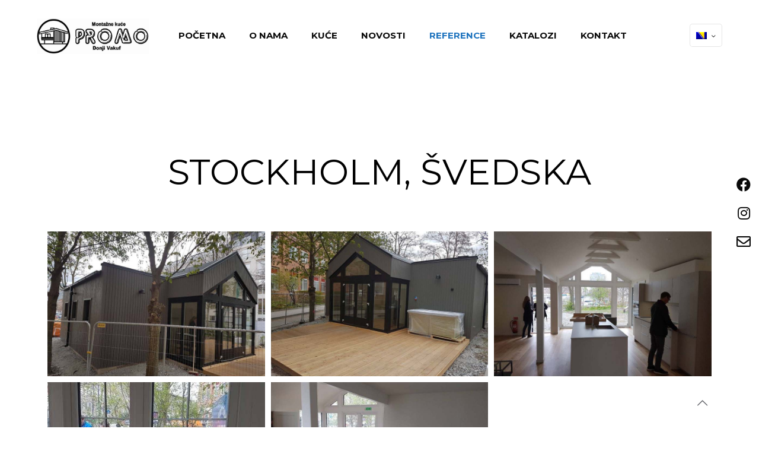

--- FILE ---
content_type: text/html; charset=UTF-8
request_url: https://promo.ba/promo_reference/stockholm-svedska/
body_size: 27007
content:
<!DOCTYPE html>
<html lang="bs-BA" class="no-js" itemscope itemtype="https://schema.org/Article">

<head>

<meta charset="UTF-8" />
<meta property="og:image" content="https://promo.ba/wp-content/uploads/2021/09/21731386_1605239586187553_4891323491495165987_o.jpg"/>
<meta property="og:url" content="https://promo.ba/promo_reference/stockholm-svedska/"/>
<meta property="og:type" content="article"/>
<meta property="og:title" content="STOCKHOLM, ŠVEDSKA"/>
<meta property="og:description" content=""/>
<meta name='robots' content='index, follow, max-image-preview:large, max-snippet:-1, max-video-preview:-1' />
<link rel="alternate" hreflang="bs" href="https://promo.ba/promo_reference/stockholm-svedska/" />
<link rel="alternate" hreflang="en" href="https://promo.ba/references/stockholm-svedska/?lang=en" />
<link rel="alternate" hreflang="x-default" href="https://promo.ba/promo_reference/stockholm-svedska/" />
<meta name="format-detection" content="telephone=no">
<meta name="viewport" content="width=device-width, initial-scale=1, maximum-scale=1" />
<link rel="shortcut icon" href="https://promo.ba/wp-content/uploads/2021/01/cropped-promo_logo-150x150-1.ico" type="image/x-icon" />
<link rel="apple-touch-icon" href="https://promo.ba/wp-content/uploads/2021/01/cropped-promo_logo-150x150-1.png" />

	<!-- This site is optimized with the Yoast SEO Premium plugin v17.1.2 (Yoast SEO v17.1) - https://yoast.com/wordpress/plugins/seo/ -->
	<title>STOCKHOLM, ŠVEDSKA - Promo d.o.o.</title>
	<link rel="canonical" href="https://promo.ba/promo_reference/stockholm-svedska/" />
	<meta property="og:locale" content="bs_BA" />
	<meta property="og:type" content="article" />
	<meta property="og:title" content="Promo d.o.o." />
	<meta property="og:description" content="Dobro došli u PROMO po svoju kuću! Nalazite se na stranicama jedne od najstarijih firmi za proizvodnju montažnih kuća i drugih objekata u regionu, sa tradicijom dužom od 50 godina." />
	<meta property="og:url" content="https://promo.ba/promo_reference/stockholm-svedska/" />
	<meta property="og:site_name" content="Promo d.o.o." />
	<meta property="article:published_time" content="2021-09-14T19:39:42+00:00" />
	<meta property="og:image" content="https://promo.ba/wp-content/uploads/2021/09/21731386_1605239586187553_4891323491495165987_o.jpg" />
	<meta property="og:image:width" content="800" />
	<meta property="og:image:height" content="600" />
	<meta name="twitter:card" content="summary_large_image" />
	<meta name="twitter:label1" content="Written by" />
	<meta name="twitter:data1" content="admin" />
	<script type="application/ld+json" class="yoast-schema-graph">{"@context":"https://schema.org","@graph":[{"@type":"Organization","@id":"https://promo.ba/#organization","name":"Promo d.o.o.","url":"https://promo.ba/","sameAs":[],"logo":{"@type":"ImageObject","@id":"https://promo.ba/#logo","inLanguage":"bs-BA","url":"https://promo.ba/wp-content/uploads/2021/01/promo-logo-1-1024x326-1.jpg","contentUrl":"https://promo.ba/wp-content/uploads/2021/01/promo-logo-1-1024x326-1.jpg","width":500,"height":159,"caption":"Promo d.o.o."},"image":{"@id":"https://promo.ba/#logo"}},{"@type":"WebSite","@id":"https://promo.ba/#website","url":"https://promo.ba/","name":"Promo d.o.o.","description":"","publisher":{"@id":"https://promo.ba/#organization"},"potentialAction":[{"@type":"SearchAction","target":{"@type":"EntryPoint","urlTemplate":"https://promo.ba/?s={search_term_string}"},"query-input":"required name=search_term_string"}],"inLanguage":"bs-BA"},{"@type":"ImageObject","@id":"https://promo.ba/promo_reference/stockholm-svedska/#primaryimage","inLanguage":"bs-BA","url":"https://promo.ba/wp-content/uploads/2021/09/21731386_1605239586187553_4891323491495165987_o.jpg","contentUrl":"https://promo.ba/wp-content/uploads/2021/09/21731386_1605239586187553_4891323491495165987_o.jpg","width":800,"height":600},{"@type":"WebPage","@id":"https://promo.ba/promo_reference/stockholm-svedska/#webpage","url":"https://promo.ba/promo_reference/stockholm-svedska/","name":"STOCKHOLM, \u0160VEDSKA - Promo d.o.o.","isPartOf":{"@id":"https://promo.ba/#website"},"primaryImageOfPage":{"@id":"https://promo.ba/promo_reference/stockholm-svedska/#primaryimage"},"datePublished":"2021-09-14T19:39:42+00:00","dateModified":"2021-09-14T19:39:42+00:00","breadcrumb":{"@id":"https://promo.ba/promo_reference/stockholm-svedska/#breadcrumb"},"inLanguage":"bs-BA","potentialAction":[{"@type":"ReadAction","target":["https://promo.ba/promo_reference/stockholm-svedska/"]}]},{"@type":"BreadcrumbList","@id":"https://promo.ba/promo_reference/stockholm-svedska/#breadcrumb","itemListElement":[{"@type":"ListItem","position":1,"name":"Home","item":"https://promo.ba/"},{"@type":"ListItem","position":2,"name":"STOCKHOLM, \u0160VEDSKA"}]},{"@type":"Article","@id":"https://promo.ba/promo_reference/stockholm-svedska/#article","isPartOf":{"@id":"https://promo.ba/promo_reference/stockholm-svedska/#webpage"},"author":{"@id":"https://promo.ba/#/schema/person/3b856d061f6e43f6fdc0a848172a10cf"},"headline":"STOCKHOLM, \u0160VEDSKA","datePublished":"2021-09-14T19:39:42+00:00","dateModified":"2021-09-14T19:39:42+00:00","mainEntityOfPage":{"@id":"https://promo.ba/promo_reference/stockholm-svedska/#webpage"},"wordCount":2,"commentCount":0,"publisher":{"@id":"https://promo.ba/#organization"},"image":{"@id":"https://promo.ba/promo_reference/stockholm-svedska/#primaryimage"},"thumbnailUrl":"https://promo.ba/wp-content/uploads/2021/09/21731386_1605239586187553_4891323491495165987_o.jpg","articleSection":["Reference"],"inLanguage":"bs-BA"},{"@type":"Person","@id":"https://promo.ba/#/schema/person/3b856d061f6e43f6fdc0a848172a10cf","name":"admin","image":{"@type":"ImageObject","@id":"https://promo.ba/#personlogo","inLanguage":"bs-BA","url":"https://secure.gravatar.com/avatar/f916c8eedd61b001187c73edfb8155721edbd77425619398354cbfece2c74512?s=96&d=mm&r=g","contentUrl":"https://secure.gravatar.com/avatar/f916c8eedd61b001187c73edfb8155721edbd77425619398354cbfece2c74512?s=96&d=mm&r=g","caption":"admin"},"sameAs":["https://promo.ba"],"url":"https://promo.ba/author/admin/"}]}</script>
	<!-- / Yoast SEO Premium plugin. -->


<link rel='dns-prefetch' href='//fonts.googleapis.com' />
<link rel="alternate" type="application/rss+xml" title="Promo d.o.o. &raquo; novosti" href="https://promo.ba/feed/" />
<link rel="alternate" title="oEmbed (JSON)" type="application/json+oembed" href="https://promo.ba/wp-json/oembed/1.0/embed?url=https%3A%2F%2Fpromo.ba%2Fpromo_reference%2Fstockholm-svedska%2F" />
<link rel="alternate" title="oEmbed (XML)" type="text/xml+oembed" href="https://promo.ba/wp-json/oembed/1.0/embed?url=https%3A%2F%2Fpromo.ba%2Fpromo_reference%2Fstockholm-svedska%2F&#038;format=xml" />
<style id='wp-img-auto-sizes-contain-inline-css' type='text/css'>
img:is([sizes=auto i],[sizes^="auto," i]){contain-intrinsic-size:3000px 1500px}
/*# sourceURL=wp-img-auto-sizes-contain-inline-css */
</style>
<link rel='stylesheet' id='layerslider-css' href='https://promo.ba/wp-content/plugins/LayerSlider/assets/static/layerslider/css/layerslider.css?ver=6.11.2' type='text/css' media='all' />
<style id='wp-emoji-styles-inline-css' type='text/css'>

	img.wp-smiley, img.emoji {
		display: inline !important;
		border: none !important;
		box-shadow: none !important;
		height: 1em !important;
		width: 1em !important;
		margin: 0 0.07em !important;
		vertical-align: -0.1em !important;
		background: none !important;
		padding: 0 !important;
	}
/*# sourceURL=wp-emoji-styles-inline-css */
</style>
<link rel='stylesheet' id='wp-block-library-css' href='https://promo.ba/wp-includes/css/dist/block-library/style.min.css?ver=6.9' type='text/css' media='all' />
<style id='global-styles-inline-css' type='text/css'>
:root{--wp--preset--aspect-ratio--square: 1;--wp--preset--aspect-ratio--4-3: 4/3;--wp--preset--aspect-ratio--3-4: 3/4;--wp--preset--aspect-ratio--3-2: 3/2;--wp--preset--aspect-ratio--2-3: 2/3;--wp--preset--aspect-ratio--16-9: 16/9;--wp--preset--aspect-ratio--9-16: 9/16;--wp--preset--color--black: #000000;--wp--preset--color--cyan-bluish-gray: #abb8c3;--wp--preset--color--white: #ffffff;--wp--preset--color--pale-pink: #f78da7;--wp--preset--color--vivid-red: #cf2e2e;--wp--preset--color--luminous-vivid-orange: #ff6900;--wp--preset--color--luminous-vivid-amber: #fcb900;--wp--preset--color--light-green-cyan: #7bdcb5;--wp--preset--color--vivid-green-cyan: #00d084;--wp--preset--color--pale-cyan-blue: #8ed1fc;--wp--preset--color--vivid-cyan-blue: #0693e3;--wp--preset--color--vivid-purple: #9b51e0;--wp--preset--gradient--vivid-cyan-blue-to-vivid-purple: linear-gradient(135deg,rgb(6,147,227) 0%,rgb(155,81,224) 100%);--wp--preset--gradient--light-green-cyan-to-vivid-green-cyan: linear-gradient(135deg,rgb(122,220,180) 0%,rgb(0,208,130) 100%);--wp--preset--gradient--luminous-vivid-amber-to-luminous-vivid-orange: linear-gradient(135deg,rgb(252,185,0) 0%,rgb(255,105,0) 100%);--wp--preset--gradient--luminous-vivid-orange-to-vivid-red: linear-gradient(135deg,rgb(255,105,0) 0%,rgb(207,46,46) 100%);--wp--preset--gradient--very-light-gray-to-cyan-bluish-gray: linear-gradient(135deg,rgb(238,238,238) 0%,rgb(169,184,195) 100%);--wp--preset--gradient--cool-to-warm-spectrum: linear-gradient(135deg,rgb(74,234,220) 0%,rgb(151,120,209) 20%,rgb(207,42,186) 40%,rgb(238,44,130) 60%,rgb(251,105,98) 80%,rgb(254,248,76) 100%);--wp--preset--gradient--blush-light-purple: linear-gradient(135deg,rgb(255,206,236) 0%,rgb(152,150,240) 100%);--wp--preset--gradient--blush-bordeaux: linear-gradient(135deg,rgb(254,205,165) 0%,rgb(254,45,45) 50%,rgb(107,0,62) 100%);--wp--preset--gradient--luminous-dusk: linear-gradient(135deg,rgb(255,203,112) 0%,rgb(199,81,192) 50%,rgb(65,88,208) 100%);--wp--preset--gradient--pale-ocean: linear-gradient(135deg,rgb(255,245,203) 0%,rgb(182,227,212) 50%,rgb(51,167,181) 100%);--wp--preset--gradient--electric-grass: linear-gradient(135deg,rgb(202,248,128) 0%,rgb(113,206,126) 100%);--wp--preset--gradient--midnight: linear-gradient(135deg,rgb(2,3,129) 0%,rgb(40,116,252) 100%);--wp--preset--font-size--small: 13px;--wp--preset--font-size--medium: 20px;--wp--preset--font-size--large: 36px;--wp--preset--font-size--x-large: 42px;--wp--preset--spacing--20: 0.44rem;--wp--preset--spacing--30: 0.67rem;--wp--preset--spacing--40: 1rem;--wp--preset--spacing--50: 1.5rem;--wp--preset--spacing--60: 2.25rem;--wp--preset--spacing--70: 3.38rem;--wp--preset--spacing--80: 5.06rem;--wp--preset--shadow--natural: 6px 6px 9px rgba(0, 0, 0, 0.2);--wp--preset--shadow--deep: 12px 12px 50px rgba(0, 0, 0, 0.4);--wp--preset--shadow--sharp: 6px 6px 0px rgba(0, 0, 0, 0.2);--wp--preset--shadow--outlined: 6px 6px 0px -3px rgb(255, 255, 255), 6px 6px rgb(0, 0, 0);--wp--preset--shadow--crisp: 6px 6px 0px rgb(0, 0, 0);}:where(.is-layout-flex){gap: 0.5em;}:where(.is-layout-grid){gap: 0.5em;}body .is-layout-flex{display: flex;}.is-layout-flex{flex-wrap: wrap;align-items: center;}.is-layout-flex > :is(*, div){margin: 0;}body .is-layout-grid{display: grid;}.is-layout-grid > :is(*, div){margin: 0;}:where(.wp-block-columns.is-layout-flex){gap: 2em;}:where(.wp-block-columns.is-layout-grid){gap: 2em;}:where(.wp-block-post-template.is-layout-flex){gap: 1.25em;}:where(.wp-block-post-template.is-layout-grid){gap: 1.25em;}.has-black-color{color: var(--wp--preset--color--black) !important;}.has-cyan-bluish-gray-color{color: var(--wp--preset--color--cyan-bluish-gray) !important;}.has-white-color{color: var(--wp--preset--color--white) !important;}.has-pale-pink-color{color: var(--wp--preset--color--pale-pink) !important;}.has-vivid-red-color{color: var(--wp--preset--color--vivid-red) !important;}.has-luminous-vivid-orange-color{color: var(--wp--preset--color--luminous-vivid-orange) !important;}.has-luminous-vivid-amber-color{color: var(--wp--preset--color--luminous-vivid-amber) !important;}.has-light-green-cyan-color{color: var(--wp--preset--color--light-green-cyan) !important;}.has-vivid-green-cyan-color{color: var(--wp--preset--color--vivid-green-cyan) !important;}.has-pale-cyan-blue-color{color: var(--wp--preset--color--pale-cyan-blue) !important;}.has-vivid-cyan-blue-color{color: var(--wp--preset--color--vivid-cyan-blue) !important;}.has-vivid-purple-color{color: var(--wp--preset--color--vivid-purple) !important;}.has-black-background-color{background-color: var(--wp--preset--color--black) !important;}.has-cyan-bluish-gray-background-color{background-color: var(--wp--preset--color--cyan-bluish-gray) !important;}.has-white-background-color{background-color: var(--wp--preset--color--white) !important;}.has-pale-pink-background-color{background-color: var(--wp--preset--color--pale-pink) !important;}.has-vivid-red-background-color{background-color: var(--wp--preset--color--vivid-red) !important;}.has-luminous-vivid-orange-background-color{background-color: var(--wp--preset--color--luminous-vivid-orange) !important;}.has-luminous-vivid-amber-background-color{background-color: var(--wp--preset--color--luminous-vivid-amber) !important;}.has-light-green-cyan-background-color{background-color: var(--wp--preset--color--light-green-cyan) !important;}.has-vivid-green-cyan-background-color{background-color: var(--wp--preset--color--vivid-green-cyan) !important;}.has-pale-cyan-blue-background-color{background-color: var(--wp--preset--color--pale-cyan-blue) !important;}.has-vivid-cyan-blue-background-color{background-color: var(--wp--preset--color--vivid-cyan-blue) !important;}.has-vivid-purple-background-color{background-color: var(--wp--preset--color--vivid-purple) !important;}.has-black-border-color{border-color: var(--wp--preset--color--black) !important;}.has-cyan-bluish-gray-border-color{border-color: var(--wp--preset--color--cyan-bluish-gray) !important;}.has-white-border-color{border-color: var(--wp--preset--color--white) !important;}.has-pale-pink-border-color{border-color: var(--wp--preset--color--pale-pink) !important;}.has-vivid-red-border-color{border-color: var(--wp--preset--color--vivid-red) !important;}.has-luminous-vivid-orange-border-color{border-color: var(--wp--preset--color--luminous-vivid-orange) !important;}.has-luminous-vivid-amber-border-color{border-color: var(--wp--preset--color--luminous-vivid-amber) !important;}.has-light-green-cyan-border-color{border-color: var(--wp--preset--color--light-green-cyan) !important;}.has-vivid-green-cyan-border-color{border-color: var(--wp--preset--color--vivid-green-cyan) !important;}.has-pale-cyan-blue-border-color{border-color: var(--wp--preset--color--pale-cyan-blue) !important;}.has-vivid-cyan-blue-border-color{border-color: var(--wp--preset--color--vivid-cyan-blue) !important;}.has-vivid-purple-border-color{border-color: var(--wp--preset--color--vivid-purple) !important;}.has-vivid-cyan-blue-to-vivid-purple-gradient-background{background: var(--wp--preset--gradient--vivid-cyan-blue-to-vivid-purple) !important;}.has-light-green-cyan-to-vivid-green-cyan-gradient-background{background: var(--wp--preset--gradient--light-green-cyan-to-vivid-green-cyan) !important;}.has-luminous-vivid-amber-to-luminous-vivid-orange-gradient-background{background: var(--wp--preset--gradient--luminous-vivid-amber-to-luminous-vivid-orange) !important;}.has-luminous-vivid-orange-to-vivid-red-gradient-background{background: var(--wp--preset--gradient--luminous-vivid-orange-to-vivid-red) !important;}.has-very-light-gray-to-cyan-bluish-gray-gradient-background{background: var(--wp--preset--gradient--very-light-gray-to-cyan-bluish-gray) !important;}.has-cool-to-warm-spectrum-gradient-background{background: var(--wp--preset--gradient--cool-to-warm-spectrum) !important;}.has-blush-light-purple-gradient-background{background: var(--wp--preset--gradient--blush-light-purple) !important;}.has-blush-bordeaux-gradient-background{background: var(--wp--preset--gradient--blush-bordeaux) !important;}.has-luminous-dusk-gradient-background{background: var(--wp--preset--gradient--luminous-dusk) !important;}.has-pale-ocean-gradient-background{background: var(--wp--preset--gradient--pale-ocean) !important;}.has-electric-grass-gradient-background{background: var(--wp--preset--gradient--electric-grass) !important;}.has-midnight-gradient-background{background: var(--wp--preset--gradient--midnight) !important;}.has-small-font-size{font-size: var(--wp--preset--font-size--small) !important;}.has-medium-font-size{font-size: var(--wp--preset--font-size--medium) !important;}.has-large-font-size{font-size: var(--wp--preset--font-size--large) !important;}.has-x-large-font-size{font-size: var(--wp--preset--font-size--x-large) !important;}
/*# sourceURL=global-styles-inline-css */
</style>

<style id='classic-theme-styles-inline-css' type='text/css'>
/*! This file is auto-generated */
.wp-block-button__link{color:#fff;background-color:#32373c;border-radius:9999px;box-shadow:none;text-decoration:none;padding:calc(.667em + 2px) calc(1.333em + 2px);font-size:1.125em}.wp-block-file__button{background:#32373c;color:#fff;text-decoration:none}
/*# sourceURL=/wp-includes/css/classic-themes.min.css */
</style>
<link rel='stylesheet' id='contact-form-7-css' href='https://promo.ba/wp-content/plugins/contact-form-7/includes/css/styles.css?ver=5.3.2' type='text/css' media='all' />
<link rel='stylesheet' id='rs-plugin-settings-css' href='https://promo.ba/wp-content/plugins/revslider/public/assets/css/rs6.css?ver=6.3.0' type='text/css' media='all' />
<style id='rs-plugin-settings-inline-css' type='text/css'>
#rs-demo-id {}
/*# sourceURL=rs-plugin-settings-inline-css */
</style>
<link rel='stylesheet' id='wpccp-css' href='https://promo.ba/wp-content/plugins/wp-content-copy-protection/assets/css/style.min.css?ver=1663321911' type='text/css' media='all' />
<link rel='stylesheet' id='wpml-legacy-horizontal-list-0-css' href='//promo.ba/wp-content/plugins/sitepress-multilingual-cms-plugin/templates/language-switchers/legacy-list-horizontal/style.min.css?ver=1' type='text/css' media='all' />
<style id='wpml-legacy-horizontal-list-0-inline-css' type='text/css'>
.wpml-ls-display{display:inline!important}
/*# sourceURL=wpml-legacy-horizontal-list-0-inline-css */
</style>
<link rel='stylesheet' id='search-filter-plugin-styles-css' href='https://promo.ba/wp-content/plugins/search/public/assets/css/search-filter.min.css?ver=2.5.3' type='text/css' media='all' />
<link rel='stylesheet' id='style-css' href='https://promo.ba/wp-content/themes/betheme/style.css?ver=21.9.6' type='text/css' media='all' />
<link rel='stylesheet' id='mfn-base-css' href='https://promo.ba/wp-content/themes/betheme/css/base.css?ver=21.9.6' type='text/css' media='all' />
<link rel='stylesheet' id='mfn-layout-css' href='https://promo.ba/wp-content/themes/betheme/css/layout.css?ver=21.9.6' type='text/css' media='all' />
<link rel='stylesheet' id='mfn-shortcodes-css' href='https://promo.ba/wp-content/themes/betheme/css/shortcodes.css?ver=21.9.6' type='text/css' media='all' />
<link rel='stylesheet' id='mfn-animations-css' href='https://promo.ba/wp-content/themes/betheme/assets/animations/animations.min.css?ver=21.9.6' type='text/css' media='all' />
<link rel='stylesheet' id='mfn-jquery-ui-css' href='https://promo.ba/wp-content/themes/betheme/assets/ui/jquery.ui.all.css?ver=21.9.6' type='text/css' media='all' />
<link rel='stylesheet' id='mfn-jplayer-css' href='https://promo.ba/wp-content/themes/betheme/assets/jplayer/css/jplayer.blue.monday.css?ver=21.9.6' type='text/css' media='all' />
<link rel='stylesheet' id='mfn-responsive-css' href='https://promo.ba/wp-content/themes/betheme/css/responsive.css?ver=21.9.6' type='text/css' media='all' />
<link rel='stylesheet' id='mfn-fonts-css' href='https://fonts.googleapis.com/css?family=Montserrat%3A1%2C300%2C400%2C400italic%2C500%2C700%2C700italic&#038;display=swap&#038;ver=6.9' type='text/css' media='all' />
<link rel='stylesheet' id='dflip-icons-style-css' href='https://promo.ba/wp-content/plugins/3d-flipbook-dflip-lite/assets/css/themify-icons.min.css?ver=1.7.35' type='text/css' media='all' />
<link rel='stylesheet' id='dflip-style-css' href='https://promo.ba/wp-content/plugins/3d-flipbook-dflip-lite/assets/css/dflip.min.css?ver=1.7.35' type='text/css' media='all' />
<link rel='stylesheet' id='elementor-icons-css' href='https://promo.ba/wp-content/plugins/elementor3/assets/lib/eicons/css/elementor-icons.min.css?ver=5.18.0' type='text/css' media='all' />
<link rel='stylesheet' id='elementor-frontend-legacy-css' href='https://promo.ba/wp-content/uploads/elementor/css/custom-frontend-legacy.min.css?ver=3.12.1' type='text/css' media='all' />
<link rel='stylesheet' id='elementor-frontend-css' href='https://promo.ba/wp-content/uploads/elementor/css/custom-frontend.min.css?ver=1680613553' type='text/css' media='all' />
<link rel='stylesheet' id='swiper-css' href='https://promo.ba/wp-content/plugins/elementor3/assets/lib/swiper/css/swiper.min.css?ver=5.3.6' type='text/css' media='all' />
<link rel='stylesheet' id='elementor-post-188-css' href='https://promo.ba/wp-content/uploads/elementor/css/post-188.css?ver=1680613553' type='text/css' media='all' />
<link rel='stylesheet' id='elementor-pro-css' href='https://promo.ba/wp-content/uploads/elementor/css/custom-pro-frontend.min.css?ver=1680613553' type='text/css' media='all' />
<link rel='stylesheet' id='font-awesome-5-all-css' href='https://promo.ba/wp-content/plugins/elementor3/assets/lib/font-awesome/css/all.min.css?ver=3.12.1' type='text/css' media='all' />
<link rel='stylesheet' id='font-awesome-4-shim-css' href='https://promo.ba/wp-content/plugins/elementor3/assets/lib/font-awesome/css/v4-shims.min.css?ver=3.12.1' type='text/css' media='all' />
<link rel='stylesheet' id='elementor-post-5723-css' href='https://promo.ba/wp-content/uploads/elementor/css/post-5723.css?ver=1749851901' type='text/css' media='all' />
<style id='mfn-dynamic-inline-css' type='text/css'>
@font-face{font-family:"Muli";src:url("https://promo.ba/wp-content/uploads/2021/08/muli.regular.woff") format("woff");font-weight:normal;font-style:normal}
html{background-color: #ffffff;}#Wrapper,#Content{background-color: #ffffff;}body:not(.template-slider) #Header{min-height: 250px;}body.header-below:not(.template-slider) #Header{padding-top: 250px;}#Footer .widgets_wrapper {padding: 70px 0;}body, button, span.date_label, .timeline_items li h3 span, input[type="submit"], input[type="reset"], input[type="button"],input[type="text"], input[type="password"], input[type="tel"], input[type="email"], textarea, select, .offer_li .title h3 {font-family: "Montserrat", Helvetica, Arial, sans-serif;}#menu > ul > li > a, a.action_button, #overlay-menu ul li a {font-family: "Montserrat", Helvetica, Arial, sans-serif;}#Subheader .title {font-family: "Montserrat", Helvetica, Arial, sans-serif;}h1, h2, h3, h4, .text-logo #logo {font-family: "Montserrat", Helvetica, Arial, sans-serif;}h5, h6 {font-family: "Montserrat", Helvetica, Arial, sans-serif;}blockquote {font-family: "Montserrat", Helvetica, Arial, sans-serif;}.chart_box .chart .num, .counter .desc_wrapper .number-wrapper, .how_it_works .image .number,.pricing-box .plan-header .price, .quick_fact .number-wrapper, .woocommerce .product div.entry-summary .price {font-family: "Montserrat", Helvetica, Arial, sans-serif;}body {font-size: 16px;line-height: 28px;font-weight: 400;letter-spacing: 0px;}.big {font-size: 17px;line-height: 29px;font-weight: 400;letter-spacing: 0px;}#menu > ul > li > a, a.action_button, #overlay-menu ul li a{font-size: 15px;font-weight: 600;letter-spacing: 0px;}#overlay-menu ul li a{line-height: 22.5px;}#Subheader .title {font-size: 30px;line-height: 35px;font-weight: 400;letter-spacing: 1px;font-style: italic;}h1, .text-logo #logo {font-size: 80px;line-height: 90px;font-weight: 400;letter-spacing: 0px;}h2 {font-size: 60px;line-height: 70px;font-weight: 400;letter-spacing: 0px;}h3 {font-size: 25px;line-height: 38px;font-weight: 400;letter-spacing: 0px;}h4 {font-size: 21px;line-height: 25px;font-weight: 400;letter-spacing: 0px;}h5 {font-size: 18px;line-height: 30px;font-weight: 400;letter-spacing: 0px;}h6 {font-size: 14px;line-height: 25px;font-weight: 400;letter-spacing: 0px;}#Intro .intro-title {font-size: 70px;line-height: 70px;font-weight: 400;letter-spacing: 0px;}@media only screen and (min-width: 768px) and (max-width: 959px){body {font-size: 14px;line-height: 24px;letter-spacing: 0px;}.big {font-size: 14px;line-height: 25px;letter-spacing: 0px;}#menu > ul > li > a, a.action_button, #overlay-menu ul li a {font-size: 13px;letter-spacing: 0px;}#overlay-menu ul li a{line-height: 19.5px;letter-spacing: 0px;}#Subheader .title {font-size: 26px;line-height: 30px;letter-spacing: 1px;}h1, .text-logo #logo {font-size: 68px;line-height: 77px;letter-spacing: 0px;}h2 {font-size: 51px;line-height: 60px;letter-spacing: 0px;}h3 {font-size: 21px;line-height: 32px;letter-spacing: 0px;}h4 {font-size: 18px;line-height: 21px;letter-spacing: 0px;}h5 {font-size: 15px;line-height: 26px;letter-spacing: 0px;}h6 {font-size: 13px;line-height: 21px;letter-spacing: 0px;}#Intro .intro-title {font-size: 60px;line-height: 60px;letter-spacing: 0px;}blockquote { font-size: 15px;}.chart_box .chart .num { font-size: 45px; line-height: 45px; }.counter .desc_wrapper .number-wrapper { font-size: 45px; line-height: 45px;}.counter .desc_wrapper .title { font-size: 14px; line-height: 18px;}.faq .question .title { font-size: 14px; }.fancy_heading .title { font-size: 38px; line-height: 38px; }.offer .offer_li .desc_wrapper .title h3 { font-size: 32px; line-height: 32px; }.offer_thumb_ul li.offer_thumb_li .desc_wrapper .title h3 {font-size: 32px; line-height: 32px; }.pricing-box .plan-header h2 { font-size: 27px; line-height: 27px; }.pricing-box .plan-header .price > span { font-size: 40px; line-height: 40px; }.pricing-box .plan-header .price sup.currency { font-size: 18px; line-height: 18px; }.pricing-box .plan-header .price sup.period { font-size: 14px; line-height: 14px;}.quick_fact .number { font-size: 80px; line-height: 80px;}.trailer_box .desc h2 { font-size: 27px; line-height: 27px; }.widget > h3 { font-size: 17px; line-height: 20px; }}@media only screen and (min-width: 480px) and (max-width: 767px){body {font-size: 13px;line-height: 21px;letter-spacing: 0px;}.big {font-size: 13px;line-height: 22px;letter-spacing: 0px;}#menu > ul > li > a, a.action_button, #overlay-menu ul li a {font-size: 13px;letter-spacing: 0px;}#overlay-menu ul li a{line-height: 19.5px;letter-spacing: 0px;}#Subheader .title {font-size: 23px;line-height: 26px;letter-spacing: 1px;}h1, .text-logo #logo {font-size: 60px;line-height: 68px;letter-spacing: 0px;}h2 {font-size: 45px;line-height: 53px;letter-spacing: 0px;}h3 {font-size: 19px;line-height: 29px;letter-spacing: 0px;}h4 {font-size: 16px;line-height: 19px;letter-spacing: 0px;}h5 {font-size: 14px;line-height: 23px;letter-spacing: 0px;}h6 {font-size: 13px;line-height: 19px;letter-spacing: 0px;}#Intro .intro-title {font-size: 53px;line-height: 53px;letter-spacing: 0px;}blockquote { font-size: 14px;}.chart_box .chart .num { font-size: 40px; line-height: 40px; }.counter .desc_wrapper .number-wrapper { font-size: 40px; line-height: 40px;}.counter .desc_wrapper .title { font-size: 13px; line-height: 16px;}.faq .question .title { font-size: 13px; }.fancy_heading .title { font-size: 34px; line-height: 34px; }.offer .offer_li .desc_wrapper .title h3 { font-size: 28px; line-height: 28px; }.offer_thumb_ul li.offer_thumb_li .desc_wrapper .title h3 {font-size: 28px; line-height: 28px; }.pricing-box .plan-header h2 { font-size: 24px; line-height: 24px; }.pricing-box .plan-header .price > span { font-size: 34px; line-height: 34px; }.pricing-box .plan-header .price sup.currency { font-size: 16px; line-height: 16px; }.pricing-box .plan-header .price sup.period { font-size: 13px; line-height: 13px;}.quick_fact .number { font-size: 70px; line-height: 70px;}.trailer_box .desc h2 { font-size: 24px; line-height: 24px; }.widget > h3 { font-size: 16px; line-height: 19px; }}@media only screen and (max-width: 479px){body {font-size: 13px;line-height: 19px;letter-spacing: 0px;}.big {font-size: 13px;line-height: 19px;letter-spacing: 0px;}#menu > ul > li > a, a.action_button, #overlay-menu ul li a {font-size: 13px;letter-spacing: 0px;}#overlay-menu ul li a{line-height: 19.5px;letter-spacing: 0px;}#Subheader .title {font-size: 18px;line-height: 21px;letter-spacing: 1px;}h1, .text-logo #logo {font-size: 48px;line-height: 54px;letter-spacing: 0px;}h2 {font-size: 36px;line-height: 42px;letter-spacing: 0px;}h3 {font-size: 15px;line-height: 23px;letter-spacing: 0px;}h4 {font-size: 13px;line-height: 19px;letter-spacing: 0px;}h5 {font-size: 13px;line-height: 19px;letter-spacing: 0px;}h6 {font-size: 13px;line-height: 19px;letter-spacing: 0px;}#Intro .intro-title {font-size: 42px;line-height: 42px;letter-spacing: 0px;}blockquote { font-size: 13px;}.chart_box .chart .num { font-size: 35px; line-height: 35px; }.counter .desc_wrapper .number-wrapper { font-size: 35px; line-height: 35px;}.counter .desc_wrapper .title { font-size: 13px; line-height: 26px;}.faq .question .title { font-size: 13px; }.fancy_heading .title { font-size: 30px; line-height: 30px; }.offer .offer_li .desc_wrapper .title h3 { font-size: 26px; line-height: 26px; }.offer_thumb_ul li.offer_thumb_li .desc_wrapper .title h3 {font-size: 26px; line-height: 26px; }.pricing-box .plan-header h2 { font-size: 21px; line-height: 21px; }.pricing-box .plan-header .price > span { font-size: 32px; line-height: 32px; }.pricing-box .plan-header .price sup.currency { font-size: 14px; line-height: 14px; }.pricing-box .plan-header .price sup.period { font-size: 13px; line-height: 13px;}.quick_fact .number { font-size: 60px; line-height: 60px;}.trailer_box .desc h2 { font-size: 21px; line-height: 21px; }.widget > h3 { font-size: 15px; line-height: 18px; }}.with_aside .sidebar.columns {width: 23%;}.with_aside .sections_group {width: 77%;}.aside_both .sidebar.columns {width: 18%;}.aside_both .sidebar.sidebar-1{margin-left: -82%;}.aside_both .sections_group {width: 64%;margin-left: 18%;}@media only screen and (min-width:1240px){#Wrapper, .with_aside .content_wrapper {max-width: 1240px;}.section_wrapper, .container {max-width: 1220px;}.layout-boxed.header-boxed #Top_bar.is-sticky{max-width: 1240px;}}@media only screen and (max-width: 767px){.section_wrapper,.container,.four.columns .widget-area { max-width: 480px !important; }}.button-default .button, .button-flat .button, .button-round .button {background-color: #f7f7f7;color: #747474;}.button-stroke .button {border-color: #f7f7f7;color: #747474;}.button-stroke .button:hover{background-color: #f7f7f7;color: #fff;}.button-default .button_theme, .button-default button,.button-default input[type="button"], .button-default input[type="reset"], .button-default input[type="submit"],.button-flat .button_theme, .button-flat button,.button-flat input[type="button"], .button-flat input[type="reset"], .button-flat input[type="submit"],.button-round .button_theme, .button-round button,.button-round input[type="button"], .button-round input[type="reset"], .button-round input[type="submit"],.woocommerce #respond input#submit,.woocommerce a.button:not(.default),.woocommerce button.button,.woocommerce input.button,.woocommerce #respond input#submit:hover, .woocommerce a.button:hover, .woocommerce button.button:hover, .woocommerce input.button:hover{color: #ffffff;}.button-stroke .button_theme:hover,.button-stroke button:hover, .button-stroke input[type="submit"]:hover, .button-stroke input[type="reset"]:hover, .button-stroke input[type="button"]:hover,.button-stroke .woocommerce #respond input#submit:hover,.button-stroke .woocommerce a.button:not(.default):hover,.button-stroke .woocommerce button.button:hover,.button-stroke.woocommerce input.button:hover {color: #ffffff !important;}.button-stroke .button_theme:hover .button_icon i{color: #ffffff !important;}.button-default .single_add_to_cart_button, .button-flat .single_add_to_cart_button, .button-round .single_add_to_cart_button,.button-default .woocommerce .button:disabled, .button-flat .woocommerce .button:disabled, .button-round .woocommerce .button:disabled,.button-default .woocommerce .button.alt .button-flat .woocommerce .button.alt, .button-round .woocommerce .button.alt,.button-default a.remove, .button-flat a.remove, .button-round a.remove{color: #ffffff!important;}.action_button, .action_button:hover{background-color: #8bafd1;color: #ffffff;}.button-stroke a.action_button{border-color: #8bafd1;}.button-stroke a.action_button:hover{background-color: #8bafd1!important;}.footer_button{color: #65666C!important;background-color:transparent;box-shadow:none!important;}.footer_button:after{display:none!important;}.button-custom .button,.button-custom .action_button,.button-custom .footer_button,.button-custom button,.button-custom input[type="button"],.button-custom input[type="reset"],.button-custom input[type="submit"],.button-custom .woocommerce #respond input#submit,.button-custom .woocommerce a.button,.button-custom .woocommerce button.button,.button-custom .woocommerce input.button{font-family: Arial;font-size: 14px;line-height: 14px;font-weight: 400;letter-spacing: 0px;padding: 12px 20px 12px 20px;border-width: 0px;border-radius: 0px;}.button-custom .button{color: #626262;background-color: #dbdddf;border-color: transparent;}.button-custom .button:hover{color: #626262;background-color: #d3d3d3;border-color: transparent;}.button-custom .button_theme,.button-custom button,.button-custom input[type="button"],.button-custom input[type="reset"],.button-custom input[type="submit"],.button-custom .woocommerce #respond input#submit,.button-custom .woocommerce a.button:not(.default),.button-custom .woocommerce button.button,.button-custom .woocommerce input.button{color: #ffffff;background-color: #0095eb;border-color: transparent;}.button-custom .button_theme:hover,.button-custom button:hover,.button-custom input[type="button"]:hover,.button-custom input[type="reset"]:hover,.button-custom input[type="submit"]:hover,.button-custom .woocommerce #respond input#submit:hover,.button-custom .woocommerce a.button:not(.default):hover,.button-custom .woocommerce button.button:hover,.button-custom .woocommerce input.button:hover{color: #ffffff;background-color: #007cc3;border-color: transparent;}.button-custom .action_button{color: #626262;background-color: #dbdddf;border-color: transparent;}.button-custom .action_button:hover{color: #626262;background-color: #d3d3d3;border-color: transparent;}.button-custom .single_add_to_cart_button,.button-custom .woocommerce .button:disabled,.button-custom .woocommerce .button.alt,.button-custom a.remove{line-height: 14px!important;padding: 12px 20px 12px 20px!important;color: #ffffff!important;background-color: #0095eb!important;}.button-custom .single_add_to_cart_button:hover,.button-custom .woocommerce .button:disabled:hover,.button-custom .woocommerce .button.alt:hover,.button-custom a.remove:hover{color: #ffffff!important;background-color: #007cc3!important;}#Top_bar #logo,.header-fixed #Top_bar #logo,.header-plain #Top_bar #logo,.header-transparent #Top_bar #logo {height: 60px;line-height: 60px;padding: 30px 0;}.logo-overflow #Top_bar:not(.is-sticky) .logo {height: 120px;}#Top_bar .menu > li > a {padding: 30px 0;}.menu-highlight:not(.header-creative) #Top_bar .menu > li > a {margin: 35px 0;}.header-plain:not(.menu-highlight) #Top_bar .menu > li > a span:not(.description) {line-height: 120px;}.header-fixed #Top_bar .menu > li > a {padding: 45px 0;}#Top_bar .top_bar_right,.header-plain #Top_bar .top_bar_right {height: 120px;}#Top_bar .top_bar_right_wrapper {top: 40px;}.header-plain #Top_bar a#header_cart,.header-plain #Top_bar a#search_button,.header-plain #Top_bar .wpml-languages {line-height: 120px;}.header-plain #Top_bar a.action_button {line-height: 120px!important;}@media only screen and (max-width: 767px){#Top_bar a.responsive-menu-toggle {top: 40px;}.mobile-header-mini #Top_bar #logo{height:50px!important;line-height:50px!important;margin:5px 0;}}.twentytwenty-before-label::before{content:"Before"}.twentytwenty-after-label::before{content:"After"}#Side_slide{right:-250px;width:250px;}#Side_slide.left{left:-250px;}.blog-teaser li .desc-wrapper .desc{background-position-y:-1px;}@media only screen and ( max-width: 767px ){body:not(.template-slider) #Header{min-height: ;}#Subheader{padding: ;}}@media only screen and (min-width: 1240px){body:not(.header-simple) #Top_bar #menu{display:block!important}.tr-menu #Top_bar #menu{background:none!important}#Top_bar .menu > li > ul.mfn-megamenu{width:984px}#Top_bar .menu > li > ul.mfn-megamenu > li{float:left}#Top_bar .menu > li > ul.mfn-megamenu > li.mfn-megamenu-cols-1{width:100%}#Top_bar .menu > li > ul.mfn-megamenu > li.mfn-megamenu-cols-2{width:50%}#Top_bar .menu > li > ul.mfn-megamenu > li.mfn-megamenu-cols-3{width:33.33%}#Top_bar .menu > li > ul.mfn-megamenu > li.mfn-megamenu-cols-4{width:25%}#Top_bar .menu > li > ul.mfn-megamenu > li.mfn-megamenu-cols-5{width:20%}#Top_bar .menu > li > ul.mfn-megamenu > li.mfn-megamenu-cols-6{width:16.66%}#Top_bar .menu > li > ul.mfn-megamenu > li > ul{display:block!important;position:inherit;left:auto;top:auto;border-width:0 1px 0 0}#Top_bar .menu > li > ul.mfn-megamenu > li:last-child > ul{border:0}#Top_bar .menu > li > ul.mfn-megamenu > li > ul li{width:auto}#Top_bar .menu > li > ul.mfn-megamenu a.mfn-megamenu-title{text-transform:uppercase;font-weight:400;background:none}#Top_bar .menu > li > ul.mfn-megamenu a .menu-arrow{display:none}.menuo-right #Top_bar .menu > li > ul.mfn-megamenu{left:auto;right:0}.menuo-right #Top_bar .menu > li > ul.mfn-megamenu-bg{box-sizing:border-box}#Top_bar .menu > li > ul.mfn-megamenu-bg{padding:20px 166px 20px 20px;background-repeat:no-repeat;background-position:right bottom}.rtl #Top_bar .menu > li > ul.mfn-megamenu-bg{padding-left:166px;padding-right:20px;background-position:left bottom}#Top_bar .menu > li > ul.mfn-megamenu-bg > li{background:none}#Top_bar .menu > li > ul.mfn-megamenu-bg > li a{border:none}#Top_bar .menu > li > ul.mfn-megamenu-bg > li > ul{background:none!important;-webkit-box-shadow:0 0 0 0;-moz-box-shadow:0 0 0 0;box-shadow:0 0 0 0}.mm-vertical #Top_bar .container{position:relative;}.mm-vertical #Top_bar .top_bar_left{position:static;}.mm-vertical #Top_bar .menu > li ul{box-shadow:0 0 0 0 transparent!important;background-image:none;}.mm-vertical #Top_bar .menu > li > ul.mfn-megamenu{width:98%!important;margin:0 1%;padding:20px 0;}.mm-vertical.header-plain #Top_bar .menu > li > ul.mfn-megamenu{width:100%!important;margin:0;}.mm-vertical #Top_bar .menu > li > ul.mfn-megamenu > li{display:table-cell;float:none!important;width:10%;padding:0 15px;border-right:1px solid rgba(0, 0, 0, 0.05);}.mm-vertical #Top_bar .menu > li > ul.mfn-megamenu > li:last-child{border-right-width:0}.mm-vertical #Top_bar .menu > li > ul.mfn-megamenu > li.hide-border{border-right-width:0}.mm-vertical #Top_bar .menu > li > ul.mfn-megamenu > li a{border-bottom-width:0;padding:9px 15px;line-height:120%;}.mm-vertical #Top_bar .menu > li > ul.mfn-megamenu a.mfn-megamenu-title{font-weight:700;}.rtl .mm-vertical #Top_bar .menu > li > ul.mfn-megamenu > li:first-child{border-right-width:0}.rtl .mm-vertical #Top_bar .menu > li > ul.mfn-megamenu > li:last-child{border-right-width:1px}.header-plain:not(.menuo-right) #Header .top_bar_left{width:auto!important}.header-stack.header-center #Top_bar #menu{display:inline-block!important}.header-simple #Top_bar #menu{display:none;height:auto;width:300px;bottom:auto;top:100%;right:1px;position:absolute;margin:0}.header-simple #Header a.responsive-menu-toggle{display:block;right:10px}.header-simple #Top_bar #menu > ul{width:100%;float:left}.header-simple #Top_bar #menu ul li{width:100%;padding-bottom:0;border-right:0;position:relative}.header-simple #Top_bar #menu ul li a{padding:0 20px;margin:0;display:block;height:auto;line-height:normal;border:none}.header-simple #Top_bar #menu ul li a:after{display:none}.header-simple #Top_bar #menu ul li a span{border:none;line-height:44px;display:inline;padding:0}.header-simple #Top_bar #menu ul li.submenu .menu-toggle{display:block;position:absolute;right:0;top:0;width:44px;height:44px;line-height:44px;font-size:30px;font-weight:300;text-align:center;cursor:pointer;color:#444;opacity:0.33;}.header-simple #Top_bar #menu ul li.submenu .menu-toggle:after{content:"+"}.header-simple #Top_bar #menu ul li.hover > .menu-toggle:after{content:"-"}.header-simple #Top_bar #menu ul li.hover a{border-bottom:0}.header-simple #Top_bar #menu ul.mfn-megamenu li .menu-toggle{display:none}.header-simple #Top_bar #menu ul li ul{position:relative!important;left:0!important;top:0;padding:0;margin:0!important;width:auto!important;background-image:none}.header-simple #Top_bar #menu ul li ul li{width:100%!important;display:block;padding:0;}.header-simple #Top_bar #menu ul li ul li a{padding:0 20px 0 30px}.header-simple #Top_bar #menu ul li ul li a .menu-arrow{display:none}.header-simple #Top_bar #menu ul li ul li a span{padding:0}.header-simple #Top_bar #menu ul li ul li a span:after{display:none!important}.header-simple #Top_bar .menu > li > ul.mfn-megamenu a.mfn-megamenu-title{text-transform:uppercase;font-weight:400}.header-simple #Top_bar .menu > li > ul.mfn-megamenu > li > ul{display:block!important;position:inherit;left:auto;top:auto}.header-simple #Top_bar #menu ul li ul li ul{border-left:0!important;padding:0;top:0}.header-simple #Top_bar #menu ul li ul li ul li a{padding:0 20px 0 40px}.rtl.header-simple #Top_bar #menu{left:1px;right:auto}.rtl.header-simple #Top_bar a.responsive-menu-toggle{left:10px;right:auto}.rtl.header-simple #Top_bar #menu ul li.submenu .menu-toggle{left:0;right:auto}.rtl.header-simple #Top_bar #menu ul li ul{left:auto!important;right:0!important}.rtl.header-simple #Top_bar #menu ul li ul li a{padding:0 30px 0 20px}.rtl.header-simple #Top_bar #menu ul li ul li ul li a{padding:0 40px 0 20px}.menu-highlight #Top_bar .menu > li{margin:0 2px}.menu-highlight:not(.header-creative) #Top_bar .menu > li > a{margin:20px 0;padding:0;-webkit-border-radius:5px;border-radius:5px}.menu-highlight #Top_bar .menu > li > a:after{display:none}.menu-highlight #Top_bar .menu > li > a span:not(.description){line-height:50px}.menu-highlight #Top_bar .menu > li > a span.description{display:none}.menu-highlight.header-stack #Top_bar .menu > li > a{margin:10px 0!important}.menu-highlight.header-stack #Top_bar .menu > li > a span:not(.description){line-height:40px}.menu-highlight.header-transparent #Top_bar .menu > li > a{margin:5px 0}.menu-highlight.header-simple #Top_bar #menu ul li,.menu-highlight.header-creative #Top_bar #menu ul li{margin:0}.menu-highlight.header-simple #Top_bar #menu ul li > a,.menu-highlight.header-creative #Top_bar #menu ul li > a{-webkit-border-radius:0;border-radius:0}.menu-highlight:not(.header-fixed):not(.header-simple) #Top_bar.is-sticky .menu > li > a{margin:10px 0!important;padding:5px 0!important}.menu-highlight:not(.header-fixed):not(.header-simple) #Top_bar.is-sticky .menu > li > a span{line-height:30px!important}.header-modern.menu-highlight.menuo-right .menu_wrapper{margin-right:20px}.menu-line-below #Top_bar .menu > li > a:after{top:auto;bottom:-4px}.menu-line-below #Top_bar.is-sticky .menu > li > a:after{top:auto;bottom:-4px}.menu-line-below-80 #Top_bar:not(.is-sticky) .menu > li > a:after{height:4px;left:10%;top:50%;margin-top:20px;width:80%}.menu-line-below-80-1 #Top_bar:not(.is-sticky) .menu > li > a:after{height:1px;left:10%;top:50%;margin-top:20px;width:80%}.menu-link-color #Top_bar .menu > li > a:after{display:none!important}.menu-arrow-top #Top_bar .menu > li > a:after{background:none repeat scroll 0 0 rgba(0,0,0,0)!important;border-color:#ccc transparent transparent;border-style:solid;border-width:7px 7px 0;display:block;height:0;left:50%;margin-left:-7px;top:0!important;width:0}.menu-arrow-top #Top_bar.is-sticky .menu > li > a:after{top:0!important}.menu-arrow-bottom #Top_bar .menu > li > a:after{background:none!important;border-color:transparent transparent #ccc;border-style:solid;border-width:0 7px 7px;display:block;height:0;left:50%;margin-left:-7px;top:auto;bottom:0;width:0}.menu-arrow-bottom #Top_bar.is-sticky .menu > li > a:after{top:auto;bottom:0}.menuo-no-borders #Top_bar .menu > li > a span{border-width:0!important}.menuo-no-borders #Header_creative #Top_bar .menu > li > a span{border-bottom-width:0}.menuo-no-borders.header-plain #Top_bar a#header_cart,.menuo-no-borders.header-plain #Top_bar a#search_button,.menuo-no-borders.header-plain #Top_bar .wpml-languages,.menuo-no-borders.header-plain #Top_bar a.action_button{border-width:0}.menuo-right #Top_bar .menu_wrapper{float:right}.menuo-right.header-stack:not(.header-center) #Top_bar .menu_wrapper{margin-right:150px}body.header-creative{padding-left:50px}body.header-creative.header-open{padding-left:250px}body.error404,body.under-construction,body.template-blank{padding-left:0!important}.header-creative.footer-fixed #Footer,.header-creative.footer-sliding #Footer,.header-creative.footer-stick #Footer.is-sticky{box-sizing:border-box;padding-left:50px;}.header-open.footer-fixed #Footer,.header-open.footer-sliding #Footer,.header-creative.footer-stick #Footer.is-sticky{padding-left:250px;}.header-rtl.header-creative.footer-fixed #Footer,.header-rtl.header-creative.footer-sliding #Footer,.header-rtl.header-creative.footer-stick #Footer.is-sticky{padding-left:0;padding-right:50px;}.header-rtl.header-open.footer-fixed #Footer,.header-rtl.header-open.footer-sliding #Footer,.header-rtl.header-creative.footer-stick #Footer.is-sticky{padding-right:250px;}#Header_creative{background-color:#fff;position:fixed;width:250px;height:100%;left:-200px;top:0;z-index:9002;-webkit-box-shadow:2px 0 4px 2px rgba(0,0,0,.15);box-shadow:2px 0 4px 2px rgba(0,0,0,.15)}#Header_creative .container{width:100%}#Header_creative .creative-wrapper{opacity:0;margin-right:50px}#Header_creative a.creative-menu-toggle{display:block;width:34px;height:34px;line-height:34px;font-size:22px;text-align:center;position:absolute;top:10px;right:8px;border-radius:3px}.admin-bar #Header_creative a.creative-menu-toggle{top:42px}#Header_creative #Top_bar{position:static;width:100%}#Header_creative #Top_bar .top_bar_left{width:100%!important;float:none}#Header_creative #Top_bar .top_bar_right{width:100%!important;float:none;height:auto;margin-bottom:35px;text-align:center;padding:0 20px;top:0;-webkit-box-sizing:border-box;-moz-box-sizing:border-box;box-sizing:border-box}#Header_creative #Top_bar .top_bar_right:before{display:none}#Header_creative #Top_bar .top_bar_right_wrapper{top:0}#Header_creative #Top_bar .logo{float:none;text-align:center;margin:15px 0}#Header_creative #Top_bar #menu{background-color:transparent}#Header_creative #Top_bar .menu_wrapper{float:none;margin:0 0 30px}#Header_creative #Top_bar .menu > li{width:100%;float:none;position:relative}#Header_creative #Top_bar .menu > li > a{padding:0;text-align:center}#Header_creative #Top_bar .menu > li > a:after{display:none}#Header_creative #Top_bar .menu > li > a span{border-right:0;border-bottom-width:1px;line-height:38px}#Header_creative #Top_bar .menu li ul{left:100%;right:auto;top:0;box-shadow:2px 2px 2px 0 rgba(0,0,0,0.03);-webkit-box-shadow:2px 2px 2px 0 rgba(0,0,0,0.03)}#Header_creative #Top_bar .menu > li > ul.mfn-megamenu{margin:0;width:700px!important;}#Header_creative #Top_bar .menu > li > ul.mfn-megamenu > li > ul{left:0}#Header_creative #Top_bar .menu li ul li a{padding-top:9px;padding-bottom:8px}#Header_creative #Top_bar .menu li ul li ul{top:0}#Header_creative #Top_bar .menu > li > a span.description{display:block;font-size:13px;line-height:28px!important;clear:both}#Header_creative #Top_bar .search_wrapper{left:100%;top:auto;bottom:0}#Header_creative #Top_bar a#header_cart{display:inline-block;float:none;top:3px}#Header_creative #Top_bar a#search_button{display:inline-block;float:none;top:3px}#Header_creative #Top_bar .wpml-languages{display:inline-block;float:none;top:0}#Header_creative #Top_bar .wpml-languages.enabled:hover a.active{padding-bottom:11px}#Header_creative #Top_bar .action_button{display:inline-block;float:none;top:16px;margin:0}#Header_creative #Top_bar .banner_wrapper{display:block;text-align:center}#Header_creative #Top_bar .banner_wrapper img{max-width:100%;height:auto;display:inline-block}#Header_creative #Action_bar{display:none;position:absolute;bottom:0;top:auto;clear:both;padding:0 20px;box-sizing:border-box}#Header_creative #Action_bar .contact_details{text-align:center;margin-bottom:20px}#Header_creative #Action_bar .contact_details li{padding:0}#Header_creative #Action_bar .social{float:none;text-align:center;padding:5px 0 15px}#Header_creative #Action_bar .social li{margin-bottom:2px}#Header_creative #Action_bar .social-menu{float:none;text-align:center}#Header_creative #Action_bar .social-menu li{border-color:rgba(0,0,0,.1)}#Header_creative .social li a{color:rgba(0,0,0,.5)}#Header_creative .social li a:hover{color:#000}#Header_creative .creative-social{position:absolute;bottom:10px;right:0;width:50px}#Header_creative .creative-social li{display:block;float:none;width:100%;text-align:center;margin-bottom:5px}.header-creative .fixed-nav.fixed-nav-prev{margin-left:50px}.header-creative.header-open .fixed-nav.fixed-nav-prev{margin-left:250px}.menuo-last #Header_creative #Top_bar .menu li.last ul{top:auto;bottom:0}.header-open #Header_creative{left:0}.header-open #Header_creative .creative-wrapper{opacity:1;margin:0!important;}.header-open #Header_creative .creative-menu-toggle,.header-open #Header_creative .creative-social{display:none}.header-open #Header_creative #Action_bar{display:block}body.header-rtl.header-creative{padding-left:0;padding-right:50px}.header-rtl #Header_creative{left:auto;right:-200px}.header-rtl #Header_creative .creative-wrapper{margin-left:50px;margin-right:0}.header-rtl #Header_creative a.creative-menu-toggle{left:8px;right:auto}.header-rtl #Header_creative .creative-social{left:0;right:auto}.header-rtl #Footer #back_to_top.sticky{right:125px}.header-rtl #popup_contact{right:70px}.header-rtl #Header_creative #Top_bar .menu li ul{left:auto;right:100%}.header-rtl #Header_creative #Top_bar .search_wrapper{left:auto;right:100%;}.header-rtl .fixed-nav.fixed-nav-prev{margin-left:0!important}.header-rtl .fixed-nav.fixed-nav-next{margin-right:50px}body.header-rtl.header-creative.header-open{padding-left:0;padding-right:250px!important}.header-rtl.header-open #Header_creative{left:auto;right:0}.header-rtl.header-open #Footer #back_to_top.sticky{right:325px}.header-rtl.header-open #popup_contact{right:270px}.header-rtl.header-open .fixed-nav.fixed-nav-next{margin-right:250px}#Header_creative.active{left:-1px;}.header-rtl #Header_creative.active{left:auto;right:-1px;}#Header_creative.active .creative-wrapper{opacity:1;margin:0}.header-creative .vc_row[data-vc-full-width]{padding-left:50px}.header-creative.header-open .vc_row[data-vc-full-width]{padding-left:250px}.header-open .vc_parallax .vc_parallax-inner { left:auto; width: calc(100% - 250px); }.header-open.header-rtl .vc_parallax .vc_parallax-inner { left:0; right:auto; }#Header_creative.scroll{height:100%;overflow-y:auto}#Header_creative.scroll:not(.dropdown) .menu li ul{display:none!important}#Header_creative.scroll #Action_bar{position:static}#Header_creative.dropdown{outline:none}#Header_creative.dropdown #Top_bar .menu_wrapper{float:left}#Header_creative.dropdown #Top_bar #menu ul li{position:relative;float:left}#Header_creative.dropdown #Top_bar #menu ul li a:after{display:none}#Header_creative.dropdown #Top_bar #menu ul li a span{line-height:38px;padding:0}#Header_creative.dropdown #Top_bar #menu ul li.submenu .menu-toggle{display:block;position:absolute;right:0;top:0;width:38px;height:38px;line-height:38px;font-size:26px;font-weight:300;text-align:center;cursor:pointer;color:#444;opacity:0.33;}#Header_creative.dropdown #Top_bar #menu ul li.submenu .menu-toggle:after{content:"+"}#Header_creative.dropdown #Top_bar #menu ul li.hover > .menu-toggle:after{content:"-"}#Header_creative.dropdown #Top_bar #menu ul li.hover a{border-bottom:0}#Header_creative.dropdown #Top_bar #menu ul.mfn-megamenu li .menu-toggle{display:none}#Header_creative.dropdown #Top_bar #menu ul li ul{position:relative!important;left:0!important;top:0;padding:0;margin-left:0!important;width:auto!important;background-image:none}#Header_creative.dropdown #Top_bar #menu ul li ul li{width:100%!important}#Header_creative.dropdown #Top_bar #menu ul li ul li a{padding:0 10px;text-align:center}#Header_creative.dropdown #Top_bar #menu ul li ul li a .menu-arrow{display:none}#Header_creative.dropdown #Top_bar #menu ul li ul li a span{padding:0}#Header_creative.dropdown #Top_bar #menu ul li ul li a span:after{display:none!important}#Header_creative.dropdown #Top_bar .menu > li > ul.mfn-megamenu a.mfn-megamenu-title{text-transform:uppercase;font-weight:400}#Header_creative.dropdown #Top_bar .menu > li > ul.mfn-megamenu > li > ul{display:block!important;position:inherit;left:auto;top:auto}#Header_creative.dropdown #Top_bar #menu ul li ul li ul{border-left:0!important;padding:0;top:0}#Header_creative{transition: left .5s ease-in-out, right .5s ease-in-out;}#Header_creative .creative-wrapper{transition: opacity .5s ease-in-out, margin 0s ease-in-out .5s;}#Header_creative.active .creative-wrapper{transition: opacity .5s ease-in-out, margin 0s ease-in-out;}}@media only screen and (min-width: 768px){#Top_bar.is-sticky{position:fixed!important;width:100%;left:0;top:-60px;height:60px;z-index:701;background:#fff;opacity:.97;-webkit-box-shadow:0 2px 5px 0 rgba(0,0,0,0.1);-moz-box-shadow:0 2px 5px 0 rgba(0,0,0,0.1);box-shadow:0 2px 5px 0 rgba(0,0,0,0.1)}.layout-boxed.header-boxed #Top_bar.is-sticky{max-width:1240px;left:50%;-webkit-transform:translateX(-50%);transform:translateX(-50%)}#Top_bar.is-sticky .top_bar_left,#Top_bar.is-sticky .top_bar_right,#Top_bar.is-sticky .top_bar_right:before{background:none;box-shadow:unset}#Top_bar.is-sticky .top_bar_right{top:-4px;height:auto;}#Top_bar.is-sticky .top_bar_right_wrapper{top:15px}.header-plain #Top_bar.is-sticky .top_bar_right_wrapper{top:0}#Top_bar.is-sticky .logo{width:auto;margin:0 30px 0 20px;padding:0}#Top_bar.is-sticky #logo,#Top_bar.is-sticky .custom-logo-link{padding:5px 0!important;height:50px!important;line-height:50px!important}.logo-no-sticky-padding #Top_bar.is-sticky #logo{height:60px!important;line-height:60px!important}#Top_bar.is-sticky #logo img.logo-main{display:none}#Top_bar.is-sticky #logo img.logo-sticky{display:inline;max-height:35px;}#Top_bar.is-sticky .menu_wrapper{clear:none}#Top_bar.is-sticky .menu_wrapper .menu > li > a{padding:15px 0}#Top_bar.is-sticky .menu > li > a,#Top_bar.is-sticky .menu > li > a span{line-height:30px}#Top_bar.is-sticky .menu > li > a:after{top:auto;bottom:-4px}#Top_bar.is-sticky .menu > li > a span.description{display:none}#Top_bar.is-sticky .secondary_menu_wrapper,#Top_bar.is-sticky .banner_wrapper{display:none}.header-overlay #Top_bar.is-sticky{display:none}.sticky-dark #Top_bar.is-sticky,.sticky-dark #Top_bar.is-sticky #menu{background:rgba(0,0,0,.8)}.sticky-dark #Top_bar.is-sticky .menu > li:not(.current-menu-item) > a{color:#fff}.sticky-dark #Top_bar.is-sticky .top_bar_right a:not(.action_button){color:rgba(255,255,255,.8)}.sticky-dark #Top_bar.is-sticky .wpml-languages a.active,.sticky-dark #Top_bar.is-sticky .wpml-languages ul.wpml-lang-dropdown{background:rgba(0,0,0,0.1);border-color:rgba(0,0,0,0.1)}.sticky-white #Top_bar.is-sticky,.sticky-white #Top_bar.is-sticky #menu{background:rgba(255,255,255,.8)}.sticky-white #Top_bar.is-sticky .menu > li:not(.current-menu-item) > a{color:#222}.sticky-white #Top_bar.is-sticky .top_bar_right a:not(.action_button){color:rgba(0,0,0,.8)}.sticky-white #Top_bar.is-sticky .wpml-languages a.active,.sticky-white #Top_bar.is-sticky .wpml-languages ul.wpml-lang-dropdown{background:rgba(255,255,255,0.1);border-color:rgba(0,0,0,0.1)}}@media only screen and (max-width: 1239px){#Top_bar #menu{display:none;height:auto;width:300px;bottom:auto;top:100%;right:1px;position:absolute;margin:0}#Top_bar a.responsive-menu-toggle{display:block}#Top_bar #menu > ul{width:100%;float:left}#Top_bar #menu ul li{width:100%;padding-bottom:0;border-right:0;position:relative}#Top_bar #menu ul li a{padding:0 25px;margin:0;display:block;height:auto;line-height:normal;border:none}#Top_bar #menu ul li a:after{display:none}#Top_bar #menu ul li a span{border:none;line-height:44px;display:inline;padding:0}#Top_bar #menu ul li a span.description{margin:0 0 0 5px}#Top_bar #menu ul li.submenu .menu-toggle{display:block;position:absolute;right:15px;top:0;width:44px;height:44px;line-height:44px;font-size:30px;font-weight:300;text-align:center;cursor:pointer;color:#444;opacity:0.33;}#Top_bar #menu ul li.submenu .menu-toggle:after{content:"+"}#Top_bar #menu ul li.hover > .menu-toggle:after{content:"-"}#Top_bar #menu ul li.hover a{border-bottom:0}#Top_bar #menu ul li a span:after{display:none!important}#Top_bar #menu ul.mfn-megamenu li .menu-toggle{display:none}#Top_bar #menu ul li ul{position:relative!important;left:0!important;top:0;padding:0;margin-left:0!important;width:auto!important;background-image:none!important;box-shadow:0 0 0 0 transparent!important;-webkit-box-shadow:0 0 0 0 transparent!important}#Top_bar #menu ul li ul li{width:100%!important}#Top_bar #menu ul li ul li a{padding:0 20px 0 35px}#Top_bar #menu ul li ul li a .menu-arrow{display:none}#Top_bar #menu ul li ul li a span{padding:0}#Top_bar #menu ul li ul li a span:after{display:none!important}#Top_bar .menu > li > ul.mfn-megamenu a.mfn-megamenu-title{text-transform:uppercase;font-weight:400}#Top_bar .menu > li > ul.mfn-megamenu > li > ul{display:block!important;position:inherit;left:auto;top:auto}#Top_bar #menu ul li ul li ul{border-left:0!important;padding:0;top:0}#Top_bar #menu ul li ul li ul li a{padding:0 20px 0 45px}.rtl #Top_bar #menu{left:1px;right:auto}.rtl #Top_bar a.responsive-menu-toggle{left:20px;right:auto}.rtl #Top_bar #menu ul li.submenu .menu-toggle{left:15px;right:auto;border-left:none;border-right:1px solid #eee}.rtl #Top_bar #menu ul li ul{left:auto!important;right:0!important}.rtl #Top_bar #menu ul li ul li a{padding:0 30px 0 20px}.rtl #Top_bar #menu ul li ul li ul li a{padding:0 40px 0 20px}.header-stack .menu_wrapper a.responsive-menu-toggle{position:static!important;margin:11px 0!important}.header-stack .menu_wrapper #menu{left:0;right:auto}.rtl.header-stack #Top_bar #menu{left:auto;right:0}.admin-bar #Header_creative{top:32px}.header-creative.layout-boxed{padding-top:85px}.header-creative.layout-full-width #Wrapper{padding-top:60px}#Header_creative{position:fixed;width:100%;left:0!important;top:0;z-index:1001}#Header_creative .creative-wrapper{display:block!important;opacity:1!important}#Header_creative .creative-menu-toggle,#Header_creative .creative-social{display:none!important;opacity:1!important}#Header_creative #Top_bar{position:static;width:100%}#Header_creative #Top_bar #logo,#Header_creative #Top_bar .custom-logo-link{height:50px;line-height:50px;padding:5px 0}#Header_creative #Top_bar #logo img.logo-sticky{max-height:40px!important}#Header_creative #logo img.logo-main{display:none}#Header_creative #logo img.logo-sticky{display:inline-block}.logo-no-sticky-padding #Header_creative #Top_bar #logo{height:60px;line-height:60px;padding:0}.logo-no-sticky-padding #Header_creative #Top_bar #logo img.logo-sticky{max-height:60px!important}#Header_creative #Action_bar{display:none}#Header_creative #Top_bar .top_bar_right{height:60px;top:0}#Header_creative #Top_bar .top_bar_right:before{display:none}#Header_creative #Top_bar .top_bar_right_wrapper{top:0;padding-top:9px}#Header_creative.scroll{overflow:visible!important}}#Header_wrapper, #Intro {background-color: #ffffff;}#Subheader {background-color: rgba(247,247,247,1);}.header-classic #Action_bar, .header-fixed #Action_bar, .header-plain #Action_bar, .header-split #Action_bar, .header-stack #Action_bar {background-color: #292b33;}#Sliding-top {background-color: #545454;}#Sliding-top a.sliding-top-control {border-right-color: #545454;}#Sliding-top.st-center a.sliding-top-control,#Sliding-top.st-left a.sliding-top-control {border-top-color: #545454;}#Footer {background-color: #ffffff;}body, ul.timeline_items, .icon_box a .desc, .icon_box a:hover .desc, .feature_list ul li a, .list_item a, .list_item a:hover,.widget_recent_entries ul li a, .flat_box a, .flat_box a:hover, .story_box .desc, .content_slider.carouselul li a .title,.content_slider.flat.description ul li .desc, .content_slider.flat.description ul li a .desc, .post-nav.minimal a i {color: #000000;}.post-nav.minimal a svg {fill: #000000;}.themecolor, .opening_hours .opening_hours_wrapper li span, .fancy_heading_icon .icon_top,.fancy_heading_arrows .icon-right-dir, .fancy_heading_arrows .icon-left-dir, .fancy_heading_line .title,.button-love a.mfn-love, .format-link .post-title .icon-link, .pager-single > span, .pager-single a:hover,.widget_meta ul, .widget_pages ul, .widget_rss ul, .widget_mfn_recent_comments ul li:after, .widget_archive ul,.widget_recent_comments ul li:after, .widget_nav_menu ul, .woocommerce ul.products li.product .price, .shop_slider .shop_slider_ul li .item_wrapper .price,.woocommerce-page ul.products li.product .price, .widget_price_filter .price_label .from, .widget_price_filter .price_label .to,.woocommerce ul.product_list_widget li .quantity .amount, .woocommerce .product div.entry-summary .price, .woocommerce .star-rating span,#Error_404 .error_pic i, .style-simple #Filters .filters_wrapper ul li a:hover, .style-simple #Filters .filters_wrapper ul li.current-cat a,.style-simple .quick_fact .title {color: #8bafd1;}.themebg,#comments .commentlist > li .reply a.comment-reply-link,#Filters .filters_wrapper ul li a:hover,#Filters .filters_wrapper ul li.current-cat a,.fixed-nav .arrow,.offer_thumb .slider_pagination a:before,.offer_thumb .slider_pagination a.selected:after,.pager .pages a:hover,.pager .pages a.active,.pager .pages span.page-numbers.current,.pager-single span:after,.portfolio_group.exposure .portfolio-item .desc-inner .line,.Recent_posts ul li .desc:after,.Recent_posts ul li .photo .c,.slider_pagination a.selected,.slider_pagination .slick-active a,.slider_pagination a.selected:after,.slider_pagination .slick-active a:after,.testimonials_slider .slider_images,.testimonials_slider .slider_images a:after,.testimonials_slider .slider_images:before,#Top_bar a#header_cart span,.widget_categories ul,.widget_mfn_menu ul li a:hover,.widget_mfn_menu ul li.current-menu-item:not(.current-menu-ancestor) > a,.widget_mfn_menu ul li.current_page_item:not(.current_page_ancestor) > a,.widget_product_categories ul,.widget_recent_entries ul li:after,.woocommerce-account table.my_account_orders .order-number a,.woocommerce-MyAccount-navigation ul li.is-active a,.style-simple .accordion .question:after,.style-simple .faq .question:after,.style-simple .icon_box .desc_wrapper .title:before,.style-simple #Filters .filters_wrapper ul li a:after,.style-simple .article_box .desc_wrapper p:after,.style-simple .sliding_box .desc_wrapper:after,.style-simple .trailer_box:hover .desc,.tp-bullets.simplebullets.round .bullet.selected,.tp-bullets.simplebullets.round .bullet.selected:after,.tparrows.default,.tp-bullets.tp-thumbs .bullet.selected:after{background-color: #8bafd1;}.Latest_news ul li .photo, .Recent_posts.blog_news ul li .photo, .style-simple .opening_hours .opening_hours_wrapper li label,.style-simple .timeline_items li:hover h3, .style-simple .timeline_items li:nth-child(even):hover h3,.style-simple .timeline_items li:hover .desc, .style-simple .timeline_items li:nth-child(even):hover,.style-simple .offer_thumb .slider_pagination a.selected {border-color: #8bafd1;}a {color: #8bafd1;}a:hover {color: #6c92b7;}*::-moz-selection {background-color: #8bafd1;color: white;}*::selection {background-color: #8bafd1;color: white;}.blockquote p.author span, .counter .desc_wrapper .title, .article_box .desc_wrapper p, .team .desc_wrapper p.subtitle,.pricing-box .plan-header p.subtitle, .pricing-box .plan-header .price sup.period, .chart_box p, .fancy_heading .inside,.fancy_heading_line .slogan, .post-meta, .post-meta a, .post-footer, .post-footer a span.label, .pager .pages a, .button-love a .label,.pager-single a, #comments .commentlist > li .comment-author .says, .fixed-nav .desc .date, .filters_buttons li.label, .Recent_posts ul li a .desc .date,.widget_recent_entries ul li .post-date, .tp_recent_tweets .twitter_time, .widget_price_filter .price_label, .shop-filters .woocommerce-result-count,.woocommerce ul.product_list_widget li .quantity, .widget_shopping_cart ul.product_list_widget li dl, .product_meta .posted_in,.woocommerce .shop_table .product-name .variation > dd, .shipping-calculator-button:after,.shop_slider .shop_slider_ul li .item_wrapper .price del,.testimonials_slider .testimonials_slider_ul li .author span, .testimonials_slider .testimonials_slider_ul li .author span a, .Latest_news ul li .desc_footer,.share-simple-wrapper .icons a {color: #a8a8a8;}h1, h1 a, h1 a:hover, .text-logo #logo { color: #000000; }h2, h2 a, h2 a:hover { color: #000000; }h3, h3 a, h3 a:hover { color: #000000; }h4, h4 a, h4 a:hover, .style-simple .sliding_box .desc_wrapper h4 { color: #000000; }h5, h5 a, h5 a:hover { color: #000000; }h6, h6 a, h6 a:hover,a.content_link .title { color: #000000; }.dropcap, .highlight:not(.highlight_image) {background-color: #8bafd1;}.button-default .button_theme, .button-default button,.button-default input[type="button"], .button-default input[type="reset"], .button-default input[type="submit"],.button-flat .button_theme, .button-flat button,.button-flat input[type="button"], .button-flat input[type="reset"], .button-flat input[type="submit"],.button-round .button_theme, .button-round button,.button-round input[type="button"], .button-round input[type="reset"], .button-round input[type="submit"],.woocommerce #respond input#submit,.woocommerce a.button:not(.default),.woocommerce button.button,.woocommerce input.button,.woocommerce #respond input#submit:hover, .woocommerce a.button:not(.default):hover, .woocommerce button.button:hover, .woocommerce input.button:hover{background-color: #8bafd1;}.button-stroke .button_theme,.button-stroke .button_theme .button_icon i,.button-stroke button, .button-stroke input[type="submit"], .button-stroke input[type="reset"], .button-stroke input[type="button"],.button-stroke .woocommerce #respond input#submit,.button-stroke .woocommerce a.button:not(.default),.button-stroke .woocommerce button.button,.button-stroke.woocommerce input.button {border-color: #8bafd1;color: #8bafd1 !important;}.button-stroke .button_theme:hover,.button-stroke button:hover, .button-stroke input[type="submit"]:hover, .button-stroke input[type="reset"]:hover, .button-stroke input[type="button"]:hover {background-color: #8bafd1;}.button-default .single_add_to_cart_button, .button-flat .single_add_to_cart_button, .button-round .single_add_to_cart_button,.button-default .woocommerce .button:disabled, .button-flat .woocommerce .button:disabled, .button-round .woocommerce .button:disabled,.button-default .woocommerce .button.alt, .button-flat .woocommerce .button.alt, .button-round .woocommerce .button.alt{background-color: #8bafd1!important;}.button-stroke .single_add_to_cart_button:hover,.button-stroke #place_order:hover {background-color: #8bafd1!important;}a.mfn-link {color: #656B6F;}a.mfn-link-2 span, a:hover.mfn-link-2 span:before, a.hover.mfn-link-2 span:before, a.mfn-link-5 span, a.mfn-link-8:after, a.mfn-link-8:before {background: #8bafd1;}a:hover.mfn-link {color: #8bafd1;}a.mfn-link-2 span:before, a:hover.mfn-link-4:before, a:hover.mfn-link-4:after, a.hover.mfn-link-4:before, a.hover.mfn-link-4:after, a.mfn-link-5:before, a.mfn-link-7:after, a.mfn-link-7:before {background: #6c92b7;}a.mfn-link-6:before {border-bottom-color: #6c92b7;}.column_column ul, .column_column ol, .the_content_wrapper:not(.is-elementor) ul, .the_content_wrapper:not(.is-elementor) ol {color: #737E86;}hr.hr_color, .hr_color hr, .hr_dots span {color: #8bafd1;background: #8bafd1;}.hr_zigzag i {color: #8bafd1;}.highlight-left:after,.highlight-right:after {background: #8bafd1;}@media only screen and (max-width: 767px) {.highlight-left .wrap:first-child,.highlight-right .wrap:last-child {background: #8bafd1;}}#Header .top_bar_left, .header-classic #Top_bar, .header-plain #Top_bar, .header-stack #Top_bar, .header-split #Top_bar,.header-fixed #Top_bar, .header-below #Top_bar, #Header_creative, #Top_bar #menu, .sticky-tb-color #Top_bar.is-sticky {background-color: #ffffff;}#Top_bar .wpml-languages a.active, #Top_bar .wpml-languages ul.wpml-lang-dropdown {background-color: #ffffff;}#Top_bar .top_bar_right:before {background-color: #e3e3e3;}#Header .top_bar_right {background-color: #f5f5f5;}#Top_bar .top_bar_right a:not(.action_button) {color: #333333;}#Top_bar .menu > li > a,#Top_bar #menu ul li.submenu .menu-toggle {color: #0a0a0a;}#Top_bar .menu > li.current-menu-item > a,#Top_bar .menu > li.current_page_item > a,#Top_bar .menu > li.current-menu-parent > a,#Top_bar .menu > li.current-page-parent > a,#Top_bar .menu > li.current-menu-ancestor > a,#Top_bar .menu > li.current-page-ancestor > a,#Top_bar .menu > li.current_page_ancestor > a,#Top_bar .menu > li.hover > a {color: #1e73be;}#Top_bar .menu > li a:after {background: #1e73be;}.menuo-arrows #Top_bar .menu > li.submenu > a > span:not(.description)::after {border-top-color: #0a0a0a;}#Top_bar .menu > li.current-menu-item.submenu > a > span:not(.description)::after,#Top_bar .menu > li.current_page_item.submenu > a > span:not(.description)::after,#Top_bar .menu > li.current-menu-parent.submenu > a > span:not(.description)::after,#Top_bar .menu > li.current-page-parent.submenu > a > span:not(.description)::after,#Top_bar .menu > li.current-menu-ancestor.submenu > a > span:not(.description)::after,#Top_bar .menu > li.current-page-ancestor.submenu > a > span:not(.description)::after,#Top_bar .menu > li.current_page_ancestor.submenu > a > span:not(.description)::after,#Top_bar .menu > li.hover.submenu > a > span:not(.description)::after {border-top-color: #1e73be;}.menu-highlight #Top_bar #menu > ul > li.current-menu-item > a,.menu-highlight #Top_bar #menu > ul > li.current_page_item > a,.menu-highlight #Top_bar #menu > ul > li.current-menu-parent > a,.menu-highlight #Top_bar #menu > ul > li.current-page-parent > a,.menu-highlight #Top_bar #menu > ul > li.current-menu-ancestor > a,.menu-highlight #Top_bar #menu > ul > li.current-page-ancestor > a,.menu-highlight #Top_bar #menu > ul > li.current_page_ancestor > a,.menu-highlight #Top_bar #menu > ul > li.hover > a {background: #ffffff;}.menu-arrow-bottom #Top_bar .menu > li > a:after { border-bottom-color: #1e73be;}.menu-arrow-top #Top_bar .menu > li > a:after {border-top-color: #1e73be;}.header-plain #Top_bar .menu > li.current-menu-item > a,.header-plain #Top_bar .menu > li.current_page_item > a,.header-plain #Top_bar .menu > li.current-menu-parent > a,.header-plain #Top_bar .menu > li.current-page-parent > a,.header-plain #Top_bar .menu > li.current-menu-ancestor > a,.header-plain #Top_bar .menu > li.current-page-ancestor > a,.header-plain #Top_bar .menu > li.current_page_ancestor > a,.header-plain #Top_bar .menu > li.hover > a,.header-plain #Top_bar a:hover#header_cart,.header-plain #Top_bar a:hover#search_button,.header-plain #Top_bar .wpml-languages:hover,.header-plain #Top_bar .wpml-languages ul.wpml-lang-dropdown {background: #ffffff;color: #1e73be;}.header-plain #Top_bar,.header-plain #Top_bar .menu > li > a span:not(.description),.header-plain #Top_bar a#header_cart,.header-plain #Top_bar a#search_button,.header-plain #Top_bar .wpml-languages,.header-plain #Top_bar .action_button {border-color: #F2F2F2;}#Top_bar .menu > li ul {background-color: #F2F2F2;}#Top_bar .menu > li ul li a {color: #5f5f5f;}#Top_bar .menu > li ul li a:hover,#Top_bar .menu > li ul li.hover > a {color: #ffffff;}#Top_bar .search_wrapper {background: #8bafd1;}.overlay-menu-toggle {color: #000000 !important;background: transparent;}#Overlay {background: rgba(139,175,209,0.95);}#overlay-menu ul li a, .header-overlay .overlay-menu-toggle.focus {color: #FFFFFF;}#overlay-menu ul li.current-menu-item > a,#overlay-menu ul li.current_page_item > a,#overlay-menu ul li.current-menu-parent > a,#overlay-menu ul li.current-page-parent > a,#overlay-menu ul li.current-menu-ancestor > a,#overlay-menu ul li.current-page-ancestor > a,#overlay-menu ul li.current_page_ancestor > a {color: #dceaf9;}#Top_bar .responsive-menu-toggle,#Header_creative .creative-menu-toggle,#Header_creative .responsive-menu-toggle {color: #000000;background: transparent;}#Side_slide{background-color: #191919;border-color: #191919;}#Side_slide,#Side_slide .search-wrapper input.field,#Side_slide a:not(.action_button),#Side_slide #menu ul li.submenu .menu-toggle{color: #A6A6A6;}#Side_slide a:not(.action_button):hover,#Side_slide a.active,#Side_slide #menu ul li.hover > .menu-toggle{color: #FFFFFF;}#Side_slide #menu ul li.current-menu-item > a,#Side_slide #menu ul li.current_page_item > a,#Side_slide #menu ul li.current-menu-parent > a,#Side_slide #menu ul li.current-page-parent > a,#Side_slide #menu ul li.current-menu-ancestor > a,#Side_slide #menu ul li.current-page-ancestor > a,#Side_slide #menu ul li.current_page_ancestor > a,#Side_slide #menu ul li.hover > a,#Side_slide #menu ul li:hover > a{color: #FFFFFF;}#Action_bar .contact_details{color: #bbbbbb}#Action_bar .contact_details a{color: #8bafd1}#Action_bar .contact_details a:hover{color: #6c92b7}#Action_bar .social li a,#Header_creative .social li a,#Action_bar:not(.creative) .social-menu a{color: #bbbbbb}#Action_bar .social li a:hover,#Header_creative .social li a:hover,#Action_bar:not(.creative) .social-menu a:hover{color: #FFFFFF}#Subheader .title{color: #444444;}#Subheader ul.breadcrumbs li, #Subheader ul.breadcrumbs li a{color: rgba(68,68,68,0.6);}#Footer, #Footer .widget_recent_entries ul li a {color: #000000;}#Footer a {color: #8bafd1;}#Footer a:hover {color: #6c92b7;}#Footer h1, #Footer h1 a, #Footer h1 a:hover,#Footer h2, #Footer h2 a, #Footer h2 a:hover,#Footer h3, #Footer h3 a, #Footer h3 a:hover,#Footer h4, #Footer h4 a, #Footer h4 a:hover,#Footer h5, #Footer h5 a, #Footer h5 a:hover,#Footer h6, #Footer h6 a, #Footer h6 a:hover {color: #000000;}#Footer .themecolor, #Footer .widget_meta ul, #Footer .widget_pages ul, #Footer .widget_rss ul, #Footer .widget_mfn_recent_comments ul li:after, #Footer .widget_archive ul,#Footer .widget_recent_comments ul li:after, #Footer .widget_nav_menu ul, #Footer .widget_price_filter .price_label .from, #Footer .widget_price_filter .price_label .to,#Footer .star-rating span {color: #8bafd1;}#Footer .themebg, #Footer .widget_categories ul, #Footer .Recent_posts ul li .desc:after, #Footer .Recent_posts ul li .photo .c,#Footer .widget_recent_entries ul li:after, #Footer .widget_mfn_menu ul li a:hover, #Footer .widget_product_categories ul {background-color: #8bafd1;}#Footer .Recent_posts ul li a .desc .date, #Footer .widget_recent_entries ul li .post-date, #Footer .tp_recent_tweets .twitter_time,#Footer .widget_price_filter .price_label, #Footer .shop-filters .woocommerce-result-count, #Footer ul.product_list_widget li .quantity,#Footer .widget_shopping_cart ul.product_list_widget li dl {color: #a8a8a8;}#Footer .footer_copy .social li a,#Footer .footer_copy .social-menu a{color: #65666C;}#Footer .footer_copy .social li a:hover,#Footer .footer_copy .social-menu a:hover{color: #8bafd1;}#Footer .footer_copy{border-top-color: rgba(0,0,0,0.1);}#Sliding-top, #Sliding-top .widget_recent_entries ul li a {color: #cccccc;}#Sliding-top a {color: #8bafd1;}#Sliding-top a:hover {color: #6c92b7;}#Sliding-top h1, #Sliding-top h1 a, #Sliding-top h1 a:hover,#Sliding-top h2, #Sliding-top h2 a, #Sliding-top h2 a:hover,#Sliding-top h3, #Sliding-top h3 a, #Sliding-top h3 a:hover,#Sliding-top h4, #Sliding-top h4 a, #Sliding-top h4 a:hover,#Sliding-top h5, #Sliding-top h5 a, #Sliding-top h5 a:hover,#Sliding-top h6, #Sliding-top h6 a, #Sliding-top h6 a:hover {color: #ffffff;}#Sliding-top .themecolor, #Sliding-top .widget_meta ul, #Sliding-top .widget_pages ul, #Sliding-top .widget_rss ul, #Sliding-top .widget_mfn_recent_comments ul li:after, #Sliding-top .widget_archive ul,#Sliding-top .widget_recent_comments ul li:after, #Sliding-top .widget_nav_menu ul, #Sliding-top .widget_price_filter .price_label .from, #Sliding-top .widget_price_filter .price_label .to,#Sliding-top .star-rating span {color: #8bafd1;}#Sliding-top .themebg, #Sliding-top .widget_categories ul, #Sliding-top .Recent_posts ul li .desc:after, #Sliding-top .Recent_posts ul li .photo .c,#Sliding-top .widget_recent_entries ul li:after, #Sliding-top .widget_mfn_menu ul li a:hover, #Sliding-top .widget_product_categories ul {background-color: #8bafd1;}#Sliding-top .Recent_posts ul li a .desc .date, #Sliding-top .widget_recent_entries ul li .post-date, #Sliding-top .tp_recent_tweets .twitter_time,#Sliding-top .widget_price_filter .price_label, #Sliding-top .shop-filters .woocommerce-result-count, #Sliding-top ul.product_list_widget li .quantity,#Sliding-top .widget_shopping_cart ul.product_list_widget li dl {color: #a8a8a8;}blockquote, blockquote a, blockquote a:hover {color: #444444;}.image_frame .image_wrapper .image_links,.portfolio_group.masonry-hover .portfolio-item .masonry-hover-wrapper .hover-desc {background: rgba(139,175,209,0.8);}.masonry.tiles .post-item .post-desc-wrapper .post-desc .post-title:after,.masonry.tiles .post-item.no-img,.masonry.tiles .post-item.format-quote,.blog-teaser li .desc-wrapper .desc .post-title:after,.blog-teaser li.no-img,.blog-teaser li.format-quote {background: #8bafd1;}.image_frame .image_wrapper .image_links a {color: #ffffff;}.image_frame .image_wrapper .image_links a:hover {background: #ffffff;color: #8bafd1;}.image_frame {border-color: #f8f8f8;}.image_frame .image_wrapper .mask::after {background: rgba(255,255,255,0.4);}.sliding_box .desc_wrapper {background: #8bafd1;}.sliding_box .desc_wrapper:after {border-bottom-color: #8bafd1;}.counter .icon_wrapper i {color: #8bafd1;}.quick_fact .number-wrapper {color: #8bafd1;}.progress_bars .bars_list li .bar .progress {background-color: #8bafd1;}a:hover.icon_bar {color: #8bafd1 !important;}a.content_link, a:hover.content_link {color: #8bafd1;}a.content_link:before {border-bottom-color: #8bafd1;}a.content_link:after {border-color: #8bafd1;}.get_in_touch, .infobox {background-color: #8bafd1;}.google-map-contact-wrapper .get_in_touch:after {border-top-color: #8bafd1;}.timeline_items li h3:before,.timeline_items:after,.timeline .post-item:before {border-color: #8bafd1;}.how_it_works .image .number {background: #8bafd1;}.trailer_box .desc .subtitle,.trailer_box.plain .desc .line {background-color: #8bafd1;}.trailer_box.plain .desc .subtitle {color: #8bafd1;}.icon_box .icon_wrapper, .icon_box a .icon_wrapper,.style-simple .icon_box:hover .icon_wrapper {color: #8bafd1;}.icon_box:hover .icon_wrapper:before,.icon_box a:hover .icon_wrapper:before {background-color: #8bafd1;}ul.clients.clients_tiles li .client_wrapper:hover:before {background: #8bafd1;}ul.clients.clients_tiles li .client_wrapper:after {border-bottom-color: #8bafd1;}.list_item.lists_1 .list_left {background-color: #8bafd1;}.list_item .list_left {color: #8bafd1;}.feature_list ul li .icon i {color: #8bafd1;}.feature_list ul li:hover,.feature_list ul li:hover a {background: #8bafd1;}.ui-tabs .ui-tabs-nav li.ui-state-active a,.accordion .question.active .title > .acc-icon-plus,.accordion .question.active .title > .acc-icon-minus,.faq .question.active .title > .acc-icon-plus,.faq .question.active .title,.accordion .question.active .title {color: #8bafd1;}.ui-tabs .ui-tabs-nav li.ui-state-active a:after {background: #8bafd1;}body.table-hover:not(.woocommerce-page) table tr:hover td {background: #8bafd1;}.pricing-box .plan-header .price sup.currency,.pricing-box .plan-header .price > span {color: #8bafd1;}.pricing-box .plan-inside ul li .yes {background: #8bafd1;}.pricing-box-box.pricing-box-featured {background: #8bafd1;}input[type="date"], input[type="email"], input[type="number"], input[type="password"], input[type="search"], input[type="tel"], input[type="text"], input[type="url"],select, textarea, .woocommerce .quantity input.qty,.dark input[type="email"],.dark input[type="password"],.dark input[type="tel"],.dark input[type="text"],.dark select,.dark textarea{color: #626262;background-color: rgba(255,255,255,1);border-color: #EBEBEB;}::-webkit-input-placeholder {color: #929292;}::-moz-placeholder {color: #929292;}:-ms-input-placeholder {color: #929292;}input[type="date"]:focus, input[type="email"]:focus, input[type="number"]:focus, input[type="password"]:focus, input[type="search"]:focus, input[type="tel"]:focus, input[type="text"]:focus, input[type="url"]:focus, select:focus, textarea:focus {color: #8bafd1;background-color: rgba(233,245,252,1) !important;border-color: #d5e5ee;}:focus::-webkit-input-placeholder {color: #929292;}:focus::-moz-placeholder {color: #929292;}.woocommerce span.onsale, .shop_slider .shop_slider_ul li .item_wrapper span.onsale {border-top-color: #8bafd1 !important;}.woocommerce span.onsale i, .shop_slider .shop_slider_ul li .item_wrapper span.onsale i {color: white;}.woocommerce .widget_price_filter .ui-slider .ui-slider-handle {border-color: #8bafd1 !important;}@media only screen and ( min-width: 768px ){.header-semi #Top_bar:not(.is-sticky) {background-color: rgba(255,255,255,0.8);}}@media only screen and ( max-width: 767px ){#Top_bar{background-color: #ffffff !important;}#Action_bar{background-color: #FFFFFF !important;}#Action_bar .contact_details{color: #222222}#Action_bar .contact_details a{color: #8bafd1}#Action_bar .contact_details a:hover{color: #6c92b7}#Action_bar .social li a,#Action_bar .social-menu a{color: #bbbbbb!important}#Action_bar .social li a:hover,#Action_bar .social-menu a:hover{color: #777777!important}}
form input.display-none{display:none!important}
/*# sourceURL=mfn-dynamic-inline-css */
</style>
<style id='mfn-custom-inline-css' type='text/css'>
sup { font-size: 50%; }
/*# sourceURL=mfn-custom-inline-css */
</style>
<link rel='stylesheet' id='ecs-styles-css' href='https://promo.ba/wp-content/plugins/ele-custom-skin/assets/css/ecs-style.css?ver=3.1.2' type='text/css' media='all' />
<link rel='stylesheet' id='elementor-post-3165-css' href='https://promo.ba/wp-content/uploads/elementor/css/post-3165.css?ver=1675765174' type='text/css' media='all' />
<link rel='stylesheet' id='google-fonts-1-css' href='https://fonts.googleapis.com/css?family=Roboto%3A100%2C100italic%2C200%2C200italic%2C300%2C300italic%2C400%2C400italic%2C500%2C500italic%2C600%2C600italic%2C700%2C700italic%2C800%2C800italic%2C900%2C900italic%7CRoboto+Slab%3A100%2C100italic%2C200%2C200italic%2C300%2C300italic%2C400%2C400italic%2C500%2C500italic%2C600%2C600italic%2C700%2C700italic%2C800%2C800italic%2C900%2C900italic&#038;display=auto&#038;ver=6.9' type='text/css' media='all' />
<link rel="preconnect" href="https://fonts.gstatic.com/" crossorigin><script type="text/javascript" src="https://promo.ba/wp-includes/js/jquery/jquery.min.js?ver=3.7.1" id="jquery-core-js"></script>
<script type="text/javascript" src="https://promo.ba/wp-includes/js/jquery/jquery-migrate.min.js?ver=3.4.1" id="jquery-migrate-js"></script>
<script type="text/javascript" id="layerslider-utils-js-extra">
/* <![CDATA[ */
var LS_Meta = {"v":"6.11.2","fixGSAP":"1"};
//# sourceURL=layerslider-utils-js-extra
/* ]]> */
</script>
<script type="text/javascript" src="https://promo.ba/wp-content/plugins/LayerSlider/assets/static/layerslider/js/layerslider.utils.js?ver=6.11.2" id="layerslider-utils-js"></script>
<script type="text/javascript" src="https://promo.ba/wp-content/plugins/LayerSlider/assets/static/layerslider/js/layerslider.kreaturamedia.jquery.js?ver=6.11.2" id="layerslider-js"></script>
<script type="text/javascript" src="https://promo.ba/wp-content/plugins/LayerSlider/assets/static/layerslider/js/layerslider.transitions.js?ver=6.11.2" id="layerslider-transitions-js"></script>
<script type="text/javascript" src="https://promo.ba/wp-content/plugins/revslider/public/assets/js/rbtools.min.js?ver=6.3.0" id="tp-tools-js"></script>
<script type="text/javascript" src="https://promo.ba/wp-content/plugins/revslider/public/assets/js/rs6.min.js?ver=6.3.0" id="revmin-js"></script>
<script type="text/javascript" id="search-filter-plugin-build-js-extra">
/* <![CDATA[ */
var SF_LDATA = {"ajax_url":"https://promo.ba/wp-admin/admin-ajax.php","home_url":"https://promo.ba/","extensions":[]};
//# sourceURL=search-filter-plugin-build-js-extra
/* ]]> */
</script>
<script type="text/javascript" src="https://promo.ba/wp-content/plugins/search/public/assets/js/search-filter-build.min.js?ver=2.5.3" id="search-filter-plugin-build-js"></script>
<script type="text/javascript" src="https://promo.ba/wp-content/plugins/search/public/assets/js/chosen.jquery.min.js?ver=2.5.3" id="search-filter-plugin-chosen-js"></script>
<script type="text/javascript" src="https://promo.ba/wp-content/plugins/elementor3/assets/lib/font-awesome/js/v4-shims.min.js?ver=3.12.1" id="font-awesome-4-shim-js"></script>
<script type="text/javascript" id="ecs_ajax_load-js-extra">
/* <![CDATA[ */
var ecs_ajax_params = {"ajaxurl":"https://promo.ba/wp-admin/admin-ajax.php","posts":"{\"page\":0,\"name\":\"stockholm-svedska\",\"category_name\":\"promo_reference\",\"error\":\"\",\"m\":\"\",\"p\":0,\"post_parent\":\"\",\"subpost\":\"\",\"subpost_id\":\"\",\"attachment\":\"\",\"attachment_id\":0,\"pagename\":\"\",\"page_id\":0,\"second\":\"\",\"minute\":\"\",\"hour\":\"\",\"day\":0,\"monthnum\":0,\"year\":0,\"w\":0,\"tag\":\"\",\"cat\":\"\",\"tag_id\":\"\",\"author\":\"\",\"author_name\":\"\",\"feed\":\"\",\"tb\":\"\",\"paged\":0,\"meta_key\":\"\",\"meta_value\":\"\",\"preview\":\"\",\"s\":\"\",\"sentence\":\"\",\"title\":\"\",\"fields\":\"all\",\"menu_order\":\"\",\"embed\":\"\",\"category__in\":[],\"category__not_in\":[],\"category__and\":[],\"post__in\":[],\"post__not_in\":[],\"post_name__in\":[],\"tag__in\":[],\"tag__not_in\":[],\"tag__and\":[],\"tag_slug__in\":[],\"tag_slug__and\":[],\"post_parent__in\":[],\"post_parent__not_in\":[],\"author__in\":[],\"author__not_in\":[],\"search_columns\":[],\"post_type\":[\"post\",\"page\",\"e-landing-page\"],\"ignore_sticky_posts\":false,\"suppress_filters\":false,\"cache_results\":true,\"update_post_term_cache\":true,\"update_menu_item_cache\":false,\"lazy_load_term_meta\":true,\"update_post_meta_cache\":true,\"posts_per_page\":9,\"nopaging\":false,\"comments_per_page\":\"50\",\"no_found_rows\":false,\"order\":\"DESC\"}"};
//# sourceURL=ecs_ajax_load-js-extra
/* ]]> */
</script>
<script type="text/javascript" src="https://promo.ba/wp-content/plugins/ele-custom-skin/assets/js/ecs_ajax_pagination.js?ver=3.1.2" id="ecs_ajax_load-js"></script>
<script type="text/javascript" src="https://promo.ba/wp-content/plugins/ele-custom-skin/assets/js/ecs.js?ver=3.1.2" id="ecs-script-js"></script>
<meta name="generator" content="Powered by LayerSlider 6.11.2 - Multi-Purpose, Responsive, Parallax, Mobile-Friendly Slider Plugin for WordPress." />
<!-- LayerSlider updates and docs at: https://layerslider.kreaturamedia.com -->
<link rel="https://api.w.org/" href="https://promo.ba/wp-json/" /><link rel="alternate" title="JSON" type="application/json" href="https://promo.ba/wp-json/wp/v2/posts/5586" /><link rel="EditURI" type="application/rsd+xml" title="RSD" href="https://promo.ba/xmlrpc.php?rsd" />
<meta name="generator" content="WordPress 6.9" />
<link rel='shortlink' href='https://promo.ba/?p=5586' />
<meta name="generator" content="WPML ver:4.5.14 stt:6,1;" />

		<!-- GA Google Analytics @ https://m0n.co/ga -->
		<script>
			(function(i,s,o,g,r,a,m){i['GoogleAnalyticsObject']=r;i[r]=i[r]||function(){
			(i[r].q=i[r].q||[]).push(arguments)},i[r].l=1*new Date();a=s.createElement(o),
			m=s.getElementsByTagName(o)[0];a.async=1;a.src=g;m.parentNode.insertBefore(a,m)
			})(window,document,'script','https://www.google-analytics.com/analytics.js','ga');
			ga('create', 'UA-119495530-27', 'auto');
			ga('send', 'pageview');
		</script>

	<script data-cfasync="false"> var dFlipLocation = "https://promo.ba/wp-content/plugins/3d-flipbook-dflip-lite/assets/"; var dFlipWPGlobal = {"text":{"toggleSound":"Turn on\/off Sound","toggleThumbnails":"Toggle Thumbnails","toggleOutline":"Toggle Outline\/Bookmark","previousPage":"Previous Page","nextPage":"Next Page","toggleFullscreen":"Toggle Fullscreen","zoomIn":"Zoom In","zoomOut":"Zoom Out","toggleHelp":"Toggle Help","singlePageMode":"Single Page Mode","doublePageMode":"Double Page Mode","downloadPDFFile":"Download PDF File","gotoFirstPage":"Goto First Page","gotoLastPage":"Goto Last Page","share":"Share","mailSubject":"I wanted you to see this FlipBook","mailBody":"Check out this site {{url}}","loading":"DearFlip: Loading "},"moreControls":"download,pageMode,startPage,endPage,sound","hideControls":"","scrollWheel":"true","backgroundColor":"#777","backgroundImage":"","height":"auto","paddingLeft":"20","paddingRight":"20","controlsPosition":"bottom","duration":800,"soundEnable":"true","enableDownload":"true","enableAnnotation":"false","enableAnalytics":"false","webgl":"true","hard":"none","maxTextureSize":"1600","rangeChunkSize":"524288","zoomRatio":1.5,"stiffness":3,"pageMode":"0","singlePageMode":"0","pageSize":"0","autoPlay":"false","autoPlayDuration":5000,"autoPlayStart":"false","linkTarget":"2","sharePrefix":"dearflip-"};</script><meta name="generator" content="Elementor 3.12.1; features: a11y_improvements, additional_custom_breakpoints; settings: css_print_method-external, google_font-enabled, font_display-auto">
<meta name="generator" content="Powered by Slider Revolution 6.3.0 - responsive, Mobile-Friendly Slider Plugin for WordPress with comfortable drag and drop interface." />
<script type="text/javascript">function setREVStartSize(e){
			//window.requestAnimationFrame(function() {				 
				window.RSIW = window.RSIW===undefined ? window.innerWidth : window.RSIW;	
				window.RSIH = window.RSIH===undefined ? window.innerHeight : window.RSIH;	
				try {								
					var pw = document.getElementById(e.c).parentNode.offsetWidth,
						newh;
					pw = pw===0 || isNaN(pw) ? window.RSIW : pw;
					e.tabw = e.tabw===undefined ? 0 : parseInt(e.tabw);
					e.thumbw = e.thumbw===undefined ? 0 : parseInt(e.thumbw);
					e.tabh = e.tabh===undefined ? 0 : parseInt(e.tabh);
					e.thumbh = e.thumbh===undefined ? 0 : parseInt(e.thumbh);
					e.tabhide = e.tabhide===undefined ? 0 : parseInt(e.tabhide);
					e.thumbhide = e.thumbhide===undefined ? 0 : parseInt(e.thumbhide);
					e.mh = e.mh===undefined || e.mh=="" || e.mh==="auto" ? 0 : parseInt(e.mh,0);		
					if(e.layout==="fullscreen" || e.l==="fullscreen") 						
						newh = Math.max(e.mh,window.RSIH);					
					else{					
						e.gw = Array.isArray(e.gw) ? e.gw : [e.gw];
						for (var i in e.rl) if (e.gw[i]===undefined || e.gw[i]===0) e.gw[i] = e.gw[i-1];					
						e.gh = e.el===undefined || e.el==="" || (Array.isArray(e.el) && e.el.length==0)? e.gh : e.el;
						e.gh = Array.isArray(e.gh) ? e.gh : [e.gh];
						for (var i in e.rl) if (e.gh[i]===undefined || e.gh[i]===0) e.gh[i] = e.gh[i-1];
											
						var nl = new Array(e.rl.length),
							ix = 0,						
							sl;					
						e.tabw = e.tabhide>=pw ? 0 : e.tabw;
						e.thumbw = e.thumbhide>=pw ? 0 : e.thumbw;
						e.tabh = e.tabhide>=pw ? 0 : e.tabh;
						e.thumbh = e.thumbhide>=pw ? 0 : e.thumbh;					
						for (var i in e.rl) nl[i] = e.rl[i]<window.RSIW ? 0 : e.rl[i];
						sl = nl[0];									
						for (var i in nl) if (sl>nl[i] && nl[i]>0) { sl = nl[i]; ix=i;}															
						var m = pw>(e.gw[ix]+e.tabw+e.thumbw) ? 1 : (pw-(e.tabw+e.thumbw)) / (e.gw[ix]);					
						newh =  (e.gh[ix] * m) + (e.tabh + e.thumbh);
					}				
					if(window.rs_init_css===undefined) window.rs_init_css = document.head.appendChild(document.createElement("style"));					
					document.getElementById(e.c).height = newh+"px";
					window.rs_init_css.innerHTML += "#"+e.c+"_wrapper { height: "+newh+"px }";				
				} catch(e){
					console.log("Failure at Presize of Slider:" + e)
				}					   
			//});
		  };</script>
		<style type="text/css" id="wp-custom-css">
			.elementor-slideshow__title {
font-size: 16px;
font-weight: 700;
display: none;
}		</style>
		
<!-- Google Tag Manager -->
<script>(function(w,d,s,l,i){w[l]=w[l]||[];w[l].push({'gtm.start':
new Date().getTime(),event:'gtm.js'});var f=d.getElementsByTagName(s)[0],
j=d.createElement(s),dl=l!='dataLayer'?'&l='+l:'';j.async=true;j.src=
'https://www.googletagmanager.com/gtm.js?id='+i+dl;f.parentNode.insertBefore(j,f);
})(window,document,'script','dataLayer','GTM-PXPMSC8');</script>
<!-- End Google Tag Manager -->

<div align="center">
	<noscript>
		<div style="position:fixed; top:0px; left:0px; z-index:3000; height:100%; width:100%; background-color:#FFFFFF">
			<br/><br/>
			<div style="font-family: Tahoma; font-size: 14px; background-color:#FFFFCC; border: 1pt solid Black; padding: 10pt;">
				Sorry, you have Javascript Disabled! To see this page as it is meant to appear, please enable your Javascript!
			</div>
		</div>
	</noscript>
</div>

<link rel='stylesheet' id='elementor-gallery-css' href='https://promo.ba/wp-content/plugins/elementor3/assets/lib/e-gallery/css/e-gallery.min.css?ver=1.2.0' type='text/css' media='all' />
<link rel='stylesheet' id='float-menu-fontawesome-css' href='https://promo.ba/wp-content/plugins/float-menu/assets/vendors/fontawesome/css/fontawesome-all.min.css?ver=5.11.2' type='text/css' media='all' />
<link rel='stylesheet' id='float-menu-css' href='https://promo.ba/wp-content/plugins/float-menu/assets/css/style.min.css?ver=3.5.4' type='text/css' media='all' />
<style id='float-menu-inline-css' type='text/css'>
.float-menu-1 { z-index: 9; }.fm-item-1-0 .fm-icon, .fm-item-1-0 a:hover .fm-icon, .fm-item-1-0 .fm-label{color:#0a0a0a;background-color:;}.fm-item-1-1 .fm-icon, .fm-item-1-1 a:hover .fm-icon, .fm-item-1-1 .fm-label{color:#0a0a0a;background-color:;}.fm-item-1-2 .fm-icon, .fm-item-1-2 a:hover .fm-icon, .fm-item-1-2 .fm-label{color:#0a0a0a;background-color:;} .fm-bar.fm-right li, .fm-right .fm-mask, .fm-hit, .fm-icon { height: 48px; } .fm-bar a, .fm-icon, .fm-round .fm-hit, .fm-sub > ul { width: 48px; } .fm-icon, .fm-label { line-height:48px; } .fm-icon { font-size: 24px; } .fm-label { font-size: 15px; } .fm-icon .fa { line-height: 48px !important; } .fm-label, .fm-label-space .fm-hit, .fm-sub.fm-side > ul { left: 48px; } .fm-right .fm-label, .fm-right.fm-label-space .fm-hit, .fm-right .fm-sub.fm-side > ul { right: 48px; } .fm-round.fm-label-space .fm-hit { width: 50px; } .fm-sub > ul { top: 48px; } .fm-round li, .fm-round .fm-mask, .fm-round .fm-icon, .fm-round a, .fm-round .fm-label { border-radius: 24px; } .fm-connected .fm-label { padding: 0 11px 0 56px; } .fm-right.fm-connected .fm-label { padding: 0 56px 0 11px; } .fm-connected.fm-round .fm-label { padding: 0 12px 0 47px; } .fm-right.fm-connected.fm-round .fm-label { padding: 0 47px 0 12px; } @media only screen and (max-width: 480px){ .fm-bar.fm-right li, .fm-right .fm-mask, .fm-hit, .fm-icon { height: 48px; } .fm-bar a, .fm-icon, .fm-round .fm-hit, .fm-sub > ul { width: 48px; } .fm-icon, .fm-label { line-height:48px; } .fm-icon { font-size: 24px; } .fm-label { font-size: 15px; } .fm-icon .fa { line-height: 48px !important; } .fm-label, .fm-label-space .fm-hit, .fm-sub.fm-side > ul { left: 48px; } .fm-right .fm-label, .fm-right.fm-label-space .fm-hit, .fm-right .fm-sub.fm-side > ul { right: 48px; } .fm-round.fm-label-space .fm-hit { width: 50px; } .fm-sub > ul { top: 48px; } .fm-round li, .fm-round .fm-mask, .fm-round .fm-icon, .fm-round a, .fm-round .fm-label { border-radius: 24px; } .fm-connected .fm-label { padding: 0 11px 0 56px; } .fm-right.fm-connected .fm-label { padding: 0 56px 0 11px; } .fm-connected.fm-round .fm-label { padding: 0 12px 0 47px; } .fm-right.fm-connected.fm-round .fm-label { padding: 0 47px 0 12px; } }
/*# sourceURL=float-menu-inline-css */
</style>
<link rel='stylesheet' id='mfn-elementor-css' href='https://promo.ba/wp-content/themes/betheme/functions/plugins/elementor/assets/elementor.css?ver=6.9' type='text/css' media='all' />
<link rel='stylesheet' id='e-animations-css' href='https://promo.ba/wp-content/plugins/elementor3/assets/lib/animations/animations.min.css?ver=3.12.1' type='text/css' media='all' />
</head>

<body data-rsssl=1 class="wp-singular post-template-default single single-post postid-5586 single-format-standard wp-theme-betheme  color-custom style-simple button-flat layout-full-width if-zoom if-border-hide header-classic header-boxed sticky-tb-color ab-hide subheader-both-center menu-link-color menuo-no-borders footer-hide mobile-tb-center mobile-side-slide mobile-mini-mr-ll tablet-sticky mobile-header-mini mobile-sticky tr-header tr-content be-reg-2196 elementor-default elementor-template-full-width elementor-kit-188 elementor-page-5723"><!-- Google Tag Manager (noscript) -->
<noscript><iframe src="https://www.googletagmanager.com/ns.html?id=GTM-PXPMSC8"
height="0" width="0" style="display:none;visibility:hidden"></iframe></noscript>
<!-- End Google Tag Manager (noscript) -->

	<!-- mfn_hook_top --><!-- mfn_hook_top -->
	
	
	<div id="Wrapper">

		
		
		<div id="Header_wrapper" class="" >

			<header id="Header">


<div class="header_placeholder"></div>

<div id="Top_bar" class="loading">

	<div class="container">
		<div class="column one">

			<div class="top_bar_left clearfix">

				<div class="logo"><a id="logo" href="https://promo.ba" title="Promo d.o.o." data-height="60" data-padding="30"><img class="logo-main scale-with-grid" src="https://promo.ba/wp-content/uploads/2021/01/promo-logo-1-1024x326-1.jpg" data-retina="https://promo.ba/wp-content/uploads/2021/01/promo-logo-1-1024x326-1.jpg" data-height="159" alt="promo-logo-1-1024&#215;326" data-no-retina /><img class="logo-sticky scale-with-grid" src="https://promo.ba/wp-content/uploads/2021/01/promo-logo-1-1024x326-1.jpg" data-retina="https://promo.ba/wp-content/uploads/2021/01/promo-logo-1-1024x326-1.jpg" data-height="159" alt="promo-logo-1-1024&#215;326" data-no-retina /><img class="logo-mobile scale-with-grid" src="https://promo.ba/wp-content/uploads/2021/01/promo-logo-1-1024x326-1.jpg" data-retina="https://promo.ba/wp-content/uploads/2021/01/promo-logo-1-1024x326-1.jpg" data-height="159" alt="promo-logo-1-1024&#215;326" data-no-retina /><img class="logo-mobile-sticky scale-with-grid" src="https://promo.ba/wp-content/uploads/2021/01/promo-logo-1-1024x326-1.jpg" data-retina="https://promo.ba/wp-content/uploads/2021/01/promo-logo-1-1024x326-1.jpg" data-height="159" alt="promo-logo-1-1024&#215;326" data-no-retina /></a></div>
				<div class="menu_wrapper">
					<nav id="menu"><ul id="menu-main-menu" class="menu menu-main"><li id="menu-item-431" class="menu-item menu-item-type-post_type menu-item-object-page menu-item-home"><a href="https://promo.ba/"><span>POČETNA</span></a></li>
<li id="menu-item-198" class="menu-item menu-item-type-post_type menu-item-object-page menu-item-has-children"><a href="https://promo.ba/o-nama/"><span>O NAMA</span></a>
<ul class="sub-menu">
	<li id="menu-item-10037" class="menu-item menu-item-type-post_type menu-item-object-page"><a href="https://promo.ba/blog/"><span>BLOG</span></a></li>
</ul>
</li>
<li id="menu-item-2814" class="menu-item menu-item-type-post_type menu-item-object-page"><a href="https://promo.ba/kuce/"><span>KUĆE</span></a></li>
<li id="menu-item-425" class="menu-item menu-item-type-taxonomy menu-item-object-category"><a href="https://promo.ba/category/novosti/"><span>NOVOSTI</span></a></li>
<li id="menu-item-5716" class="menu-item menu-item-type-taxonomy menu-item-object-category current-post-ancestor current-menu-parent current-post-parent"><a href="https://promo.ba/category/promo_reference/"><span>REFERENCE</span></a></li>
<li id="menu-item-1908" class="menu-item menu-item-type-post_type menu-item-object-page"><a href="https://promo.ba/katalog/"><span>KATALOZI</span></a></li>
<li id="menu-item-566" class="menu-item menu-item-type-post_type menu-item-object-page"><a href="https://promo.ba/kontakt/"><span>KONTAKT</span></a></li>
</ul></nav><a class="responsive-menu-toggle " href="#"><i class="icon-menu-fine"></i></a>				</div>

				<div class="secondary_menu_wrapper">
									</div>

				<div class="banner_wrapper">
									</div>

				<div class="search_wrapper">
					
<form method="get" id="searchform" action="https://promo.ba/">

	
	<i class="icon_search icon-search-fine"></i>
	<a href="#" class="icon_close"><i class="icon-cancel-fine"></i></a>

	<input type="text" class="field" name="s" placeholder="Enter your search" />
	<input type="submit" class="display-none" value="" />

<input type='hidden' name='lang' value='bs' /></form>
				</div>

			</div>

			<div class="top_bar_right"><div class="top_bar_right_wrapper"><div class="wpml-languages enabled"><a class="active tooltip" ontouchstart="this.classList.toggle('hover');" data-tooltip="No translations available for this page"><img src="https://promo.ba/wp-content/plugins/sitepress-multilingual-cms-plugin/res/flags/bs.png" alt="Bosnian" width="18" height="12"/><i class="icon-down-open-mini"></i></a><ul class="wpml-lang-dropdown"><li><a href="https://promo.ba/references/stockholm-svedska/?lang=en"><img src="https://promo.ba/wp-content/plugins/sitepress-multilingual-cms-plugin/res/flags/en.png" alt="English" width="18" height="12"/></a></li></ul></div></div></div>
		</div>
	</div>
</div>
</header>
			
		</div>

		
		<!-- mfn_hook_content_before --><!-- mfn_hook_content_before -->		<div data-elementor-type="single-post" data-elementor-id="5723" class="elementor elementor-5723 elementor-location-single post-5586 post type-post status-publish format-standard has-post-thumbnail hentry category-promo_reference">
					<div class="elementor-section-wrap">
								<section class="elementor-section elementor-top-section elementor-element elementor-element-b94f496 elementor-section-boxed elementor-section-height-default elementor-section-height-default" data-id="b94f496" data-element_type="section">
						<div class="elementor-container elementor-column-gap-default">
							<div class="elementor-row">
					<div class="elementor-column elementor-col-100 elementor-top-column elementor-element elementor-element-b405f06" data-id="b405f06" data-element_type="column">
			<div class="elementor-column-wrap elementor-element-populated">
							<div class="elementor-widget-wrap">
						<div class="elementor-element elementor-element-b86f9ed elementor-widget elementor-widget-theme-post-title elementor-page-title elementor-widget-heading" data-id="b86f9ed" data-element_type="widget" data-widget_type="theme-post-title.default">
				<div class="elementor-widget-container">
			<h2 class="elementor-heading-title elementor-size-default">STOCKHOLM, ŠVEDSKA</h2>		</div>
				</div>
				<div class="elementor-element elementor-element-c99af32 elementor-widget elementor-widget-gallery" data-id="c99af32" data-element_type="widget" data-settings="{&quot;columns&quot;:3,&quot;lazyload&quot;:&quot;yes&quot;,&quot;gallery_layout&quot;:&quot;grid&quot;,&quot;columns_tablet&quot;:2,&quot;columns_mobile&quot;:1,&quot;gap&quot;:{&quot;unit&quot;:&quot;px&quot;,&quot;size&quot;:10,&quot;sizes&quot;:[]},&quot;gap_tablet&quot;:{&quot;unit&quot;:&quot;px&quot;,&quot;size&quot;:10,&quot;sizes&quot;:[]},&quot;gap_mobile&quot;:{&quot;unit&quot;:&quot;px&quot;,&quot;size&quot;:10,&quot;sizes&quot;:[]},&quot;link_to&quot;:&quot;file&quot;,&quot;aspect_ratio&quot;:&quot;3:2&quot;,&quot;overlay_background&quot;:&quot;yes&quot;,&quot;content_hover_animation&quot;:&quot;fade-in&quot;}" data-widget_type="gallery.default">
				<div class="elementor-widget-container">
					<div class="elementor-gallery__container">
							<a class="e-gallery-item elementor-gallery-item elementor-animated-content" href="https://promo.ba/wp-content/uploads/2021/09/21728595_1605240046187507_175783895899132050_o.jpg" data-elementor-open-lightbox="yes" data-elementor-lightbox-slideshow="all-c99af32" data-elementor-lightbox-title="21728595_1605240046187507_175783895899132050_o" data-e-action-hash="#elementor-action%3Aaction%3Dlightbox%26settings%3DeyJpZCI6NTU4NywidXJsIjoiaHR0cHM6XC9cL3Byb21vLmJhXC93cC1jb250ZW50XC91cGxvYWRzXC8yMDIxXC8wOVwvMjE3Mjg1OTVfMTYwNTI0MDA0NjE4NzUwN18xNzU3ODM4OTU4OTkxMzIwNTBfby5qcGciLCJzbGlkZXNob3ciOiJhbGwtYzk5YWYzMiJ9">
					<div class="e-gallery-image elementor-gallery-item__image" data-thumbnail="https://promo.ba/wp-content/uploads/2021/09/21728595_1605240046187507_175783895899132050_o.jpg" data-width="800" data-height="600" aria-label="" role="img" ></div>
											<div class="elementor-gallery-item__overlay"></div>
														</a>
							<a class="e-gallery-item elementor-gallery-item elementor-animated-content" href="https://promo.ba/wp-content/uploads/2021/09/21731386_1605239586187553_4891323491495165987_o.jpg" data-elementor-open-lightbox="yes" data-elementor-lightbox-slideshow="all-c99af32" data-elementor-lightbox-title="21731386_1605239586187553_4891323491495165987_o" data-e-action-hash="#elementor-action%3Aaction%3Dlightbox%26settings%[base64]%3D%3D">
					<div class="e-gallery-image elementor-gallery-item__image" data-thumbnail="https://promo.ba/wp-content/uploads/2021/09/21731386_1605239586187553_4891323491495165987_o.jpg" data-width="800" data-height="600" aria-label="" role="img" ></div>
											<div class="elementor-gallery-item__overlay"></div>
														</a>
							<a class="e-gallery-item elementor-gallery-item elementor-animated-content" href="https://promo.ba/wp-content/uploads/2021/09/21741024_1605240316187480_3918990090013781234_o.jpg" data-elementor-open-lightbox="yes" data-elementor-lightbox-slideshow="all-c99af32" data-elementor-lightbox-title="21741024_1605240316187480_3918990090013781234_o" data-e-action-hash="#elementor-action%3Aaction%3Dlightbox%26settings%[base64]%3D%3D">
					<div class="e-gallery-image elementor-gallery-item__image" data-thumbnail="https://promo.ba/wp-content/uploads/2021/09/21741024_1605240316187480_3918990090013781234_o.jpg" data-width="800" data-height="600" aria-label="" role="img" ></div>
											<div class="elementor-gallery-item__overlay"></div>
														</a>
							<a class="e-gallery-item elementor-gallery-item elementor-animated-content" href="https://promo.ba/wp-content/uploads/2021/09/21743207_1605240206187491_396274972114840469_n.jpg" data-elementor-open-lightbox="yes" data-elementor-lightbox-slideshow="all-c99af32" data-elementor-lightbox-title="21743207_1605240206187491_396274972114840469_n" data-e-action-hash="#elementor-action%3Aaction%3Dlightbox%26settings%3DeyJpZCI6NTU5MywidXJsIjoiaHR0cHM6XC9cL3Byb21vLmJhXC93cC1jb250ZW50XC91cGxvYWRzXC8yMDIxXC8wOVwvMjE3NDMyMDdfMTYwNTI0MDIwNjE4NzQ5MV8zOTYyNzQ5NzIxMTQ4NDA0Njlfbi5qcGciLCJzbGlkZXNob3ciOiJhbGwtYzk5YWYzMiJ9">
					<div class="e-gallery-image elementor-gallery-item__image" data-thumbnail="https://promo.ba/wp-content/uploads/2021/09/21743207_1605240206187491_396274972114840469_n.jpg" data-width="450" data-height="600" aria-label="" role="img" ></div>
											<div class="elementor-gallery-item__overlay"></div>
														</a>
							<a class="e-gallery-item elementor-gallery-item elementor-animated-content" href="https://promo.ba/wp-content/uploads/2021/09/21743654_1605247889520056_6782101315540585205_o.jpg" data-elementor-open-lightbox="yes" data-elementor-lightbox-slideshow="all-c99af32" data-elementor-lightbox-title="21743654_1605247889520056_6782101315540585205_o" data-e-action-hash="#elementor-action%3Aaction%3Dlightbox%26settings%[base64]%3D%3D">
					<div class="e-gallery-image elementor-gallery-item__image" data-thumbnail="https://promo.ba/wp-content/uploads/2021/09/21743654_1605247889520056_6782101315540585205_o.jpg" data-width="731" data-height="600" aria-label="" role="img" ></div>
											<div class="elementor-gallery-item__overlay"></div>
														</a>
					</div>
			</div>
				</div>
						</div>
					</div>
		</div>
								</div>
					</div>
		</section>
				<section class="elementor-section elementor-top-section elementor-element elementor-element-1b9bbe60 elementor-section-boxed elementor-section-height-default elementor-section-height-default" data-id="1b9bbe60" data-element_type="section">
						<div class="elementor-container elementor-column-gap-default">
							<div class="elementor-row">
					<div class="elementor-column elementor-col-25 elementor-top-column elementor-element elementor-element-58efa704" data-id="58efa704" data-element_type="column">
			<div class="elementor-column-wrap elementor-element-populated">
							<div class="elementor-widget-wrap">
						<div class="elementor-element elementor-element-72a41037 elementor-widget elementor-widget-text-editor" data-id="72a41037" data-element_type="widget" data-widget_type="text-editor.default">
				<div class="elementor-widget-container">
								<div class="elementor-text-editor elementor-clearfix">
				<h3>Donji Vakuf</h3><div>Adresa: ul. 770. Sbbr bb<br />70220 Donji Vakuf</div><div>t: <a href="tel:+387 30 205 360">+387 30 205 360</a></div><div>t: <a href="tel:+387 30 205 488">+387 30 205 488</a></div><div>e: <a href="mailto:info@promo.ba">info@promo.ba</a></div>					</div>
						</div>
				</div>
						</div>
					</div>
		</div>
				<div class="elementor-column elementor-col-25 elementor-top-column elementor-element elementor-element-1de74255" data-id="1de74255" data-element_type="column">
			<div class="elementor-column-wrap elementor-element-populated">
							<div class="elementor-widget-wrap">
						<div class="elementor-element elementor-element-7d3f57f9 elementor-widget elementor-widget-text-editor" data-id="7d3f57f9" data-element_type="widget" data-widget_type="text-editor.default">
				<div class="elementor-widget-container">
								<div class="elementor-text-editor elementor-clearfix">
				<h3>Sarajevo</h3><p>Adresa: Đoke Mazalića br.4</p><p>71 000 Sarajevo<br />t: +387 33 942 200<br />e: info@promo.ba</p><div> </div>					</div>
						</div>
				</div>
						</div>
					</div>
		</div>
				<div class="elementor-column elementor-col-25 elementor-top-column elementor-element elementor-element-7bd11eb1" data-id="7bd11eb1" data-element_type="column">
			<div class="elementor-column-wrap elementor-element-populated">
							<div class="elementor-widget-wrap">
						<div class="elementor-element elementor-element-695b95a5 elementor-widget elementor-widget-text-editor" data-id="695b95a5" data-element_type="widget" data-widget_type="text-editor.default">
				<div class="elementor-widget-container">
								<div class="elementor-text-editor elementor-clearfix">
				<h3>Zagreb</h3><div>Adresa: Savska 32,</div><div>HOTO Business Tower<br />10 000 Zagreb</div><div>t: <a href="tel:+385 1 5616 958">+385 1 5616 958</a></div><div>e: <a href="mailto:infozagreb@promo.ba">infozagreb@promo.ba</a></div>					</div>
						</div>
				</div>
						</div>
					</div>
		</div>
				<div class="elementor-column elementor-col-25 elementor-top-column elementor-element elementor-element-562d4f4b" data-id="562d4f4b" data-element_type="column">
			<div class="elementor-column-wrap elementor-element-populated">
							<div class="elementor-widget-wrap">
						<div class="elementor-element elementor-element-5925324d elementor-widget elementor-widget-text-editor" data-id="5925324d" data-element_type="widget" data-widget_type="text-editor.default">
				<div class="elementor-widget-container">
								<div class="elementor-text-editor elementor-clearfix">
				<h3>Pratite nas na:</h3><p><a href="https://www.facebook.com/Promo-Montažne-kuće-184040694974123/" target="_blank" rel="noopener">FACEBOOK</a><br /><a href="https://www.instagram.com/promo_houses/?hl=en" target="_blank" rel="noopener">INSTAGRAM</a></p><div> </div>					</div>
						</div>
				</div>
						</div>
					</div>
		</div>
								</div>
					</div>
		</section>
				<section class="elementor-section elementor-top-section elementor-element elementor-element-4e47a1a5 elementor-section-boxed elementor-section-height-default elementor-section-height-default" data-id="4e47a1a5" data-element_type="section">
						<div class="elementor-container elementor-column-gap-default">
							<div class="elementor-row">
					<div class="elementor-column elementor-col-100 elementor-top-column elementor-element elementor-element-7e6b774e" data-id="7e6b774e" data-element_type="column">
			<div class="elementor-column-wrap elementor-element-populated">
							<div class="elementor-widget-wrap">
						<div class="elementor-element elementor-element-8a369b0 elementor-widget elementor-widget-text-editor" data-id="8a369b0" data-element_type="widget" data-widget_type="text-editor.default">
				<div class="elementor-widget-container">
								<div class="elementor-text-editor elementor-clearfix">
				<p>© 2021 Promo d.o.o. All Rights Reserved. <a href="https://bhcloud.ba" target="_blank" rel="nofollow noopener">Web by BH Cloud</a></p>					</div>
						</div>
				</div>
						</div>
					</div>
		</div>
								</div>
					</div>
		</section>
							</div>
				</div>
		
<!-- mfn_hook_content_after --><!-- mfn_hook_content_after -->

</div>

<div id="Side_slide" class="right dark" data-width="250"><div class="close-wrapper"><a href="#" class="close"><i class="icon-cancel-fine"></i></a></div><div class="extras"><div class="extras-wrapper"><a class="lang-active" href="#"><img src="https://promo.ba/wp-content/plugins/sitepress-multilingual-cms-plugin/res/flags/bs.png" alt="Bosnian" width="18" height="12"/><i class="icon-down-open-mini"></i></a></div></div><div class="lang-wrapper"><ul class="wpml-lang"><li><a href="https://promo.ba/promo_reference/stockholm-svedska/" class="active"><img src="https://promo.ba/wp-content/plugins/sitepress-multilingual-cms-plugin/res/flags/bs.png" alt="Bosnian" width="18" height="12"/></a></li><li><a href="https://promo.ba/references/stockholm-svedska/?lang=en" class=""><img src="https://promo.ba/wp-content/plugins/sitepress-multilingual-cms-plugin/res/flags/en.png" alt="English" width="18" height="12"/></a></li></ul></div><div class="menu_wrapper"></div><ul class="social"><li class="facebook"><a target="_blank" href="https://www.facebook.com/Promo-Montažne-kuće-184040694974123/" title="Facebook"><i class="icon-facebook"></i></a></li><li class="instagram"><a target="_blank" href="https://www.instagram.com/promo_houses/?hl=en" title="Instagram"><i class="icon-instagram"></i></a></li></ul></div><div id="body_overlay"></div>
<a id="back_to_top" class="footer_button sticky" href=""><i class="icon-up-open-big"></i></a>

<!-- mfn_hook_bottom --><!-- mfn_hook_bottom -->
<script type="speculationrules">
{"prefetch":[{"source":"document","where":{"and":[{"href_matches":"/*"},{"not":{"href_matches":["/wp-*.php","/wp-admin/*","/wp-content/uploads/*","/wp-content/*","/wp-content/plugins/*","/wp-content/themes/betheme/*","/*\\?(.+)"]}},{"not":{"selector_matches":"a[rel~=\"nofollow\"]"}},{"not":{"selector_matches":".no-prefetch, .no-prefetch a"}}]},"eagerness":"conservative"}]}
</script>
<div class="floating-menu float-menu-1"><ul class="fm-bar"><li class="fm-item-1-0"><a href="https://www.facebook.com/Promo-Montažne-kuće-184040694974123/" target="_blank"><div class="fm-icon"><i class="fab fa-facebook"></i></div><div class="fm-label"></div></a></li><li class="fm-item-1-1"><a href="https://www.instagram.com/promo_houses/?hl=en" target="_blank"><div class="fm-icon"><i class="fab fa-instagram"></i></div><div class="fm-label"></div></a></li><li class="fm-item-1-2"><a href="https://promo.ba/kontakt/" target="_self"><div class="fm-icon"><i class="far fa-envelope"></i></div><div class="fm-label"></div></a></li></ul></div><script type="text/javascript" id="contact-form-7-js-extra">
/* <![CDATA[ */
var wpcf7 = {"apiSettings":{"root":"https://promo.ba/wp-json/contact-form-7/v1","namespace":"contact-form-7/v1"}};
//# sourceURL=contact-form-7-js-extra
/* ]]> */
</script>
<script type="text/javascript" src="https://promo.ba/wp-content/plugins/contact-form-7/includes/js/scripts.js?ver=5.3.2" id="contact-form-7-js"></script>
<script type="text/javascript" id="wpccp-js-before">
/* <![CDATA[ */
const wpccpMessage = 'Copyright Promo d.o.o. All rights reserved',wpccpPaste = '',wpccpUrl = 'https://promo.ba/wp-content/plugins/wp-content-copy-protection/';
//# sourceURL=wpccp-js-before
/* ]]> */
</script>
<script type="text/javascript" src="https://promo.ba/wp-content/plugins/wp-content-copy-protection/assets/js/script.min.js?ver=1663321912" id="wpccp-js"></script>
<script type="text/javascript" src="https://promo.ba/wp-includes/js/jquery/ui/core.min.js?ver=1.13.3" id="jquery-ui-core-js"></script>
<script type="text/javascript" src="https://promo.ba/wp-includes/js/jquery/ui/datepicker.min.js?ver=1.13.3" id="jquery-ui-datepicker-js"></script>
<script type="text/javascript" id="jquery-ui-datepicker-js-after">
/* <![CDATA[ */
jQuery(function(jQuery){jQuery.datepicker.setDefaults({"closeText":"Zatvori","currentText":"Danas","monthNames":["Januar","Februar","Mart","April","Maj","Juni","Juli","August","Septembar","Oktobar","Novembar","Decembar"],"monthNamesShort":["jan","feb","mar","apr","maj","jun","jul","aug","sep","okt","nov","dec"],"nextText":"Sljede\u0107a","prevText":"Prethodna","dayNames":["Nedjelja","Ponedjeljak","Utorak","Srijeda","\u010cetvrtak","Petak","Subota"],"dayNamesShort":["ned","pon","uto","sri","\u010det","pet","sub"],"dayNamesMin":["N","P","U","S","\u010c","P","S"],"dateFormat":"d. MM yy.","firstDay":1,"isRTL":false});});
//# sourceURL=jquery-ui-datepicker-js-after
/* ]]> */
</script>
<script type="text/javascript" src="https://promo.ba/wp-includes/js/jquery/ui/mouse.min.js?ver=1.13.3" id="jquery-ui-mouse-js"></script>
<script type="text/javascript" src="https://promo.ba/wp-includes/js/jquery/ui/sortable.min.js?ver=1.13.3" id="jquery-ui-sortable-js"></script>
<script type="text/javascript" src="https://promo.ba/wp-includes/js/jquery/ui/tabs.min.js?ver=1.13.3" id="jquery-ui-tabs-js"></script>
<script type="text/javascript" src="https://promo.ba/wp-includes/js/jquery/ui/accordion.min.js?ver=1.13.3" id="jquery-ui-accordion-js"></script>
<script type="text/javascript" id="mfn-plugins-js-extra">
/* <![CDATA[ */
var mfn = {"mobileInit":"1240","parallax":"translate3d","responsive":"1","sidebarSticky":"","lightbox":{"disable":false,"disableMobile":false,"title":false},"slider":{"blog":0,"clients":0,"offer":0,"portfolio":0,"shop":0,"slider":0,"testimonials":0},"ajax":"https://promo.ba/wp-admin/admin-ajax.php"};
//# sourceURL=mfn-plugins-js-extra
/* ]]> */
</script>
<script type="text/javascript" src="https://promo.ba/wp-content/themes/betheme/js/plugins.js?ver=21.9.6" id="mfn-plugins-js"></script>
<script type="text/javascript" src="https://promo.ba/wp-content/themes/betheme/js/menu.js?ver=21.9.6" id="mfn-menu-js"></script>
<script type="text/javascript" src="https://promo.ba/wp-content/themes/betheme/assets/animations/animations.min.js?ver=21.9.6" id="mfn-animations-js"></script>
<script type="text/javascript" src="https://promo.ba/wp-content/themes/betheme/assets/jplayer/jplayer.min.js?ver=21.9.6" id="mfn-jplayer-js"></script>
<script type="text/javascript" src="https://promo.ba/wp-content/themes/betheme/js/parallax/translate3d.js?ver=21.9.6" id="mfn-parallax-js"></script>
<script type="text/javascript" src="https://promo.ba/wp-content/themes/betheme/js/scripts.js?ver=21.9.6" id="mfn-scripts-js"></script>
<script type="text/javascript" src="https://promo.ba/wp-content/plugins/3d-flipbook-dflip-lite/assets/js/dflip.min.js?ver=1.7.35" id="dflip-script-js"></script>
<script type="text/javascript" src="https://promo.ba/wp-content/plugins/elementor3/assets/lib/e-gallery/js/e-gallery.min.js?ver=1.2.0" id="elementor-gallery-js"></script>
<script type="text/javascript" src="https://promo.ba/wp-content/plugins/float-menu/assets/js/velocity.min.js?ver=3.5.4" id="velocity-js"></script>
<script type="text/javascript" src="https://promo.ba/wp-content/plugins/float-menu/assets/js/floatMenu.min.js?ver=3.5.4" id="float-menu-js"></script>
<script type="text/javascript" id="float-menu-js-after">
/* <![CDATA[ */
jQuery(document).ready(function() { jQuery(".float-menu-1").floatingMenu({ position: ["right", "center"], offset: [0, 0], shape: "square", sideSpace: true, buttonSpace: false, labelSpace: true, labelConnected: true, labelEffect: "fade", labelAnim: [400, "easeOutQuad"], color: "default", overColor: "default", labelsOn: true, mobileEnable: false, mobileScreen: 768, }); });
//# sourceURL=float-menu-js-after
/* ]]> */
</script>
<script type="text/javascript" src="https://promo.ba/wp-content/plugins/elementor3/assets/js/webpack.runtime.min.js?ver=3.12.1" id="elementor-webpack-runtime-js"></script>
<script type="text/javascript" src="https://promo.ba/wp-content/plugins/elementor3/assets/js/frontend-modules.min.js?ver=3.12.1" id="elementor-frontend-modules-js"></script>
<script type="text/javascript" src="https://promo.ba/wp-content/plugins/elementor3/assets/lib/waypoints/waypoints.min.js?ver=4.0.2" id="elementor-waypoints-js"></script>
<script type="text/javascript" src="https://promo.ba/wp-content/plugins/elementor3/assets/lib/swiper/swiper.min.js?ver=5.3.6" id="swiper-js"></script>
<script type="text/javascript" src="https://promo.ba/wp-content/plugins/elementor3/assets/lib/share-link/share-link.min.js?ver=3.12.1" id="share-link-js"></script>
<script type="text/javascript" src="https://promo.ba/wp-content/plugins/elementor3/assets/lib/dialog/dialog.min.js?ver=4.9.0" id="elementor-dialog-js"></script>
<script type="text/javascript" id="elementor-frontend-js-before">
/* <![CDATA[ */
var elementorFrontendConfig = {"environmentMode":{"edit":false,"wpPreview":false,"isScriptDebug":false},"i18n":{"shareOnFacebook":"Share on Facebook","shareOnTwitter":"Share on Twitter","pinIt":"Pin it","download":"Download","downloadImage":"Download image","fullscreen":"Fullscreen","zoom":"Uve\u0107anje","share":"Share","playVideo":"Pokreni video","previous":"Prethodno","next":"Sljede\u0107e","close":"Zatvori"},"is_rtl":false,"breakpoints":{"xs":0,"sm":480,"md":768,"lg":960,"xl":1440,"xxl":1600},"responsive":{"breakpoints":{"mobile":{"label":"Mobile Portrait","value":767,"default_value":767,"direction":"max","is_enabled":true},"mobile_extra":{"label":"Mobile Landscape","value":880,"default_value":880,"direction":"max","is_enabled":false},"tablet":{"label":"Tablet Portrait","value":959,"default_value":1024,"direction":"max","is_enabled":true},"tablet_extra":{"label":"Tablet Landscape","value":1200,"default_value":1200,"direction":"max","is_enabled":false},"laptop":{"label":"Laptop","value":1366,"default_value":1366,"direction":"max","is_enabled":false},"widescreen":{"label":"Widescreen","value":2400,"default_value":2400,"direction":"min","is_enabled":false}}},"version":"3.12.1","is_static":false,"experimentalFeatures":{"a11y_improvements":true,"additional_custom_breakpoints":true,"theme_builder_v2":true,"landing-pages":true,"page-transitions":true,"notes":true,"loop":true,"e_scroll_snap":true},"urls":{"assets":"https:\/\/promo.ba\/wp-content\/plugins\/elementor3\/assets\/"},"swiperClass":"swiper-container","settings":{"page":[],"editorPreferences":[]},"kit":{"stretched_section_container":"#Wrapper","viewport_tablet":959,"active_breakpoints":["viewport_mobile","viewport_tablet"],"global_image_lightbox":"yes","lightbox_enable_counter":"yes","lightbox_enable_fullscreen":"yes","lightbox_enable_zoom":"yes","lightbox_enable_share":"yes","lightbox_title_src":"title","lightbox_description_src":"description"},"post":{"id":5586,"title":"STOCKHOLM%2C%20%C5%A0VEDSKA%20%E2%80%93%20Promo%20d.o.o.","excerpt":"","featuredImage":"https:\/\/promo.ba\/wp-content\/uploads\/2021\/09\/21731386_1605239586187553_4891323491495165987_o.jpg"}};
//# sourceURL=elementor-frontend-js-before
/* ]]> */
</script>
<script type="text/javascript" src="https://promo.ba/wp-content/plugins/elementor3/assets/js/frontend.min.js?ver=3.12.1" id="elementor-frontend-js"></script>
<script type="text/javascript" src="https://promo.ba/wp-content/plugins/ele-custom-skin-pro/assets/js/ecspro.js?ver=3.1.0" id="ecspro-js"></script>
<script type="text/javascript" src="https://promo.ba/wp-content/plugins/elementor-pro3/assets/js/webpack-pro.runtime.min.js?ver=3.12.0" id="elementor-pro-webpack-runtime-js"></script>
<script type="text/javascript" src="https://promo.ba/wp-includes/js/dist/hooks.min.js?ver=dd5603f07f9220ed27f1" id="wp-hooks-js"></script>
<script type="text/javascript" src="https://promo.ba/wp-includes/js/dist/i18n.min.js?ver=c26c3dc7bed366793375" id="wp-i18n-js"></script>
<script type="text/javascript" id="wp-i18n-js-after">
/* <![CDATA[ */
wp.i18n.setLocaleData( { 'text direction\u0004ltr': [ 'ltr' ] } );
//# sourceURL=wp-i18n-js-after
/* ]]> */
</script>
<script type="text/javascript" id="elementor-pro-frontend-js-before">
/* <![CDATA[ */
var ElementorProFrontendConfig = {"ajaxurl":"https:\/\/promo.ba\/wp-admin\/admin-ajax.php","nonce":"ac24b03fac","urls":{"assets":"https:\/\/promo.ba\/wp-content\/plugins\/elementor-pro3\/assets\/","rest":"https:\/\/promo.ba\/wp-json\/"},"shareButtonsNetworks":{"facebook":{"title":"Facebook","has_counter":true},"twitter":{"title":"Twitter"},"linkedin":{"title":"LinkedIn","has_counter":true},"pinterest":{"title":"Pinterest","has_counter":true},"reddit":{"title":"Reddit","has_counter":true},"vk":{"title":"VK","has_counter":true},"odnoklassniki":{"title":"OK","has_counter":true},"tumblr":{"title":"Tumblr"},"digg":{"title":"Digg"},"skype":{"title":"Skype"},"stumbleupon":{"title":"StumbleUpon","has_counter":true},"mix":{"title":"Mix"},"telegram":{"title":"Telegram"},"pocket":{"title":"Pocket","has_counter":true},"xing":{"title":"XING","has_counter":true},"whatsapp":{"title":"WhatsApp"},"email":{"title":"Email"},"print":{"title":"Print"}},"facebook_sdk":{"lang":"bs_BA","app_id":""},"lottie":{"defaultAnimationUrl":"https:\/\/promo.ba\/wp-content\/plugins\/elementor-pro3\/modules\/lottie\/assets\/animations\/default.json"}};
//# sourceURL=elementor-pro-frontend-js-before
/* ]]> */
</script>
<script type="text/javascript" src="https://promo.ba/wp-content/plugins/elementor-pro3/assets/js/frontend.min.js?ver=3.12.0" id="elementor-pro-frontend-js"></script>
<script type="text/javascript" src="https://promo.ba/wp-content/plugins/elementor-pro3/assets/js/preloaded-elements-handlers.min.js?ver=3.12.0" id="pro-preloaded-elements-handlers-js"></script>
<script type="text/javascript" src="https://promo.ba/wp-content/plugins/elementor3/assets/js/preloaded-modules.min.js?ver=3.12.1" id="preloaded-modules-js"></script>
<script type="text/javascript" src="https://promo.ba/wp-content/plugins/elementor-pro3/assets/lib/sticky/jquery.sticky.min.js?ver=3.12.0" id="e-sticky-js"></script>
<script id="wp-emoji-settings" type="application/json">
{"baseUrl":"https://s.w.org/images/core/emoji/17.0.2/72x72/","ext":".png","svgUrl":"https://s.w.org/images/core/emoji/17.0.2/svg/","svgExt":".svg","source":{"concatemoji":"https://promo.ba/wp-includes/js/wp-emoji-release.min.js?ver=6.9"}}
</script>
<script type="module">
/* <![CDATA[ */
/*! This file is auto-generated */
const a=JSON.parse(document.getElementById("wp-emoji-settings").textContent),o=(window._wpemojiSettings=a,"wpEmojiSettingsSupports"),s=["flag","emoji"];function i(e){try{var t={supportTests:e,timestamp:(new Date).valueOf()};sessionStorage.setItem(o,JSON.stringify(t))}catch(e){}}function c(e,t,n){e.clearRect(0,0,e.canvas.width,e.canvas.height),e.fillText(t,0,0);t=new Uint32Array(e.getImageData(0,0,e.canvas.width,e.canvas.height).data);e.clearRect(0,0,e.canvas.width,e.canvas.height),e.fillText(n,0,0);const a=new Uint32Array(e.getImageData(0,0,e.canvas.width,e.canvas.height).data);return t.every((e,t)=>e===a[t])}function p(e,t){e.clearRect(0,0,e.canvas.width,e.canvas.height),e.fillText(t,0,0);var n=e.getImageData(16,16,1,1);for(let e=0;e<n.data.length;e++)if(0!==n.data[e])return!1;return!0}function u(e,t,n,a){switch(t){case"flag":return n(e,"\ud83c\udff3\ufe0f\u200d\u26a7\ufe0f","\ud83c\udff3\ufe0f\u200b\u26a7\ufe0f")?!1:!n(e,"\ud83c\udde8\ud83c\uddf6","\ud83c\udde8\u200b\ud83c\uddf6")&&!n(e,"\ud83c\udff4\udb40\udc67\udb40\udc62\udb40\udc65\udb40\udc6e\udb40\udc67\udb40\udc7f","\ud83c\udff4\u200b\udb40\udc67\u200b\udb40\udc62\u200b\udb40\udc65\u200b\udb40\udc6e\u200b\udb40\udc67\u200b\udb40\udc7f");case"emoji":return!a(e,"\ud83e\u1fac8")}return!1}function f(e,t,n,a){let r;const o=(r="undefined"!=typeof WorkerGlobalScope&&self instanceof WorkerGlobalScope?new OffscreenCanvas(300,150):document.createElement("canvas")).getContext("2d",{willReadFrequently:!0}),s=(o.textBaseline="top",o.font="600 32px Arial",{});return e.forEach(e=>{s[e]=t(o,e,n,a)}),s}function r(e){var t=document.createElement("script");t.src=e,t.defer=!0,document.head.appendChild(t)}a.supports={everything:!0,everythingExceptFlag:!0},new Promise(t=>{let n=function(){try{var e=JSON.parse(sessionStorage.getItem(o));if("object"==typeof e&&"number"==typeof e.timestamp&&(new Date).valueOf()<e.timestamp+604800&&"object"==typeof e.supportTests)return e.supportTests}catch(e){}return null}();if(!n){if("undefined"!=typeof Worker&&"undefined"!=typeof OffscreenCanvas&&"undefined"!=typeof URL&&URL.createObjectURL&&"undefined"!=typeof Blob)try{var e="postMessage("+f.toString()+"("+[JSON.stringify(s),u.toString(),c.toString(),p.toString()].join(",")+"));",a=new Blob([e],{type:"text/javascript"});const r=new Worker(URL.createObjectURL(a),{name:"wpTestEmojiSupports"});return void(r.onmessage=e=>{i(n=e.data),r.terminate(),t(n)})}catch(e){}i(n=f(s,u,c,p))}t(n)}).then(e=>{for(const n in e)a.supports[n]=e[n],a.supports.everything=a.supports.everything&&a.supports[n],"flag"!==n&&(a.supports.everythingExceptFlag=a.supports.everythingExceptFlag&&a.supports[n]);var t;a.supports.everythingExceptFlag=a.supports.everythingExceptFlag&&!a.supports.flag,a.supports.everything||((t=a.source||{}).concatemoji?r(t.concatemoji):t.wpemoji&&t.twemoji&&(r(t.twemoji),r(t.wpemoji)))});
//# sourceURL=https://promo.ba/wp-includes/js/wp-emoji-loader.min.js
/* ]]> */
</script>

</body>
</html>


--- FILE ---
content_type: text/css
request_url: https://promo.ba/wp-content/uploads/elementor/css/post-5723.css?ver=1749851901
body_size: 320
content:
.elementor-5723 .elementor-element.elementor-element-b94f496{margin-top:0px;margin-bottom:0px;}.elementor-5723 .elementor-element.elementor-element-b86f9ed{text-align:center;}.elementor-5723 .elementor-element.elementor-element-c99af32{--image-transition-duration:800ms;--overlay-transition-duration:800ms;--content-text-align:center;--content-padding:20px;--content-transition-duration:800ms;--content-transition-delay:800ms;}.elementor-5723 .elementor-element.elementor-element-c99af32 .e-gallery-item:hover .elementor-gallery-item__overlay{background-color:rgba(0,0,0,0.5);}.elementor-5723 .elementor-element.elementor-element-c99af32 > .elementor-widget-container{margin:50px 0px 0px 0px;}.elementor-5723 .elementor-element.elementor-element-1b9bbe60{margin-top:100px;margin-bottom:0px;}@media(max-width:767px){.elementor-5723 .elementor-element.elementor-element-72a41037{text-align:center;}.elementor-5723 .elementor-element.elementor-element-7d3f57f9{text-align:center;}.elementor-5723 .elementor-element.elementor-element-695b95a5{text-align:center;}.elementor-5723 .elementor-element.elementor-element-5925324d{text-align:center;}}

--- FILE ---
content_type: text/css
request_url: https://promo.ba/wp-content/uploads/elementor/css/post-3165.css?ver=1675765174
body_size: 320
content:
.elementor-3165 .elementor-element.elementor-element-ade0677 > .elementor-container{max-width:500px;}.elementor-3165 .elementor-element.elementor-element-a473531 .uc_box_content{padding:30px 30px 30px 30px;}.elementor-3165 .elementor-element.elementor-element-a473531 .uc_long_content_box{border-radius:0px;}.elementor-3165 .elementor-element.elementor-element-a473531 .uc_image_box{height:240px;background-color:#6a6a6a;}.elementor-3165 .elementor-element.elementor-element-a473531 .uc_overlay{background-color:#00000073;opacity:60%;}.elementor-3165 .elementor-element.elementor-element-a473531 .uc_long_content_box:hover .uc_overlay{opacity:40%;}.elementor-3165 .elementor-element.elementor-element-a473531 .uc_title{color:#ffffff;font-size:35px;}.elementor-3165 .elementor-element.elementor-element-a473531 .uc_description{color:#ffffff;font-size:18px;}.elementor-3165 .elementor-element.elementor-element-a473531 .uc_btn{color:#ffffff !important;border-style:solid;border-width:1px 1px 1px 1px;border-color:#ffffff;border-radius:20px;margin-top:10px;padding:10px 30px 10px 30px;}.elementor-3165 .elementor-element.elementor-element-a473531 .uc_btn:hover{color:#ffffff;border-style:solid;border-width:1px 1px 1px 1px;border-color:#ffffff;}

--- FILE ---
content_type: text/plain
request_url: https://www.google-analytics.com/j/collect?v=1&_v=j102&a=1370666949&t=pageview&_s=1&dl=https%3A%2F%2Fpromo.ba%2Fpromo_reference%2Fstockholm-svedska%2F&ul=en-us%40posix&dt=STOCKHOLM%2C%20%C5%A0VEDSKA%20-%20Promo%20d.o.o.&sr=1280x720&vp=1280x720&_u=IEBAAEABAAAAACAAI~&jid=667621507&gjid=899789703&cid=207427777.1769898315&tid=UA-119495530-27&_gid=1057823310.1769898315&_r=1&_slc=1&z=720993935
body_size: -448
content:
2,cG-BKLM15P0VJ